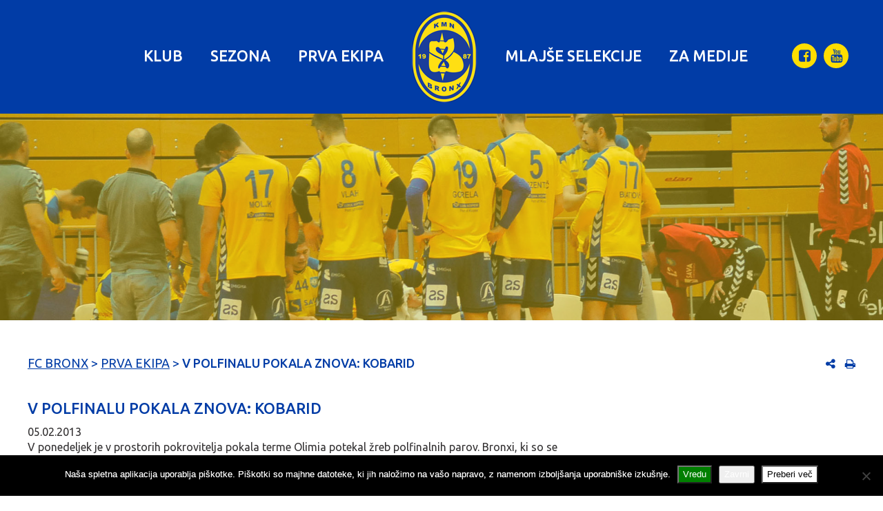

--- FILE ---
content_type: text/html; charset=UTF-8
request_url: https://www.fcbronx.si/v-polfinalu-pokala-znova-kobarid/
body_size: 13938
content:



<!DOCTYPE html>
<!--[if lt IE 7]>  <html class="no-js lt-ie9 lt-ie8 lt-ie7" lang="sl-SI" prefix="og: https://ogp.me/ns#"> <![endif]-->
<!--[if IE 7]>     <html class="no-js lt-ie9 lt-ie8" lang="sl-SI" prefix="og: https://ogp.me/ns#"> <![endif]-->
<!--[if IE 8]>     <html class="no-js lt-ie9" lang="sl-SI" prefix="og: https://ogp.me/ns#"> <![endif]-->
<!--[if gt IE 8]><!--> <html class="no-js" lang="sl-SI" prefix="og: https://ogp.me/ns#"> <!--<![endif]-->
	<head>
		<meta charset="UTF-8">
		<meta http-equiv="X-UA-Compatible" content="IE=edge,chrome=1">
		<title>V polfinalu pokala znova: Kobarid - FC Bronx</title>
		<meta name="viewport" content="width=device-width, initial-scale=1, maximum-scale=1, user-scalable=0"/> <!--320-->

		<link rel="profile" href="http://gmpg.org/xfn/11">
		<link rel="pingback" href="https://www.fcbronx.si/xmlrpc.php">

		<!-- Favicons -->
				<link rel="apple-touch-icon" sizes="180x180" href="https://www.fcbronx.si/favicons/apple-touch-icon.png">
		<link rel="icon" type="image/png" href="https://www.fcbronx.si/favicons/favicon-32x32.png" sizes="32x32">
		<link rel="icon" type="image/png" href="https://www.fcbronx.si/favicons/favicon-16x16.png" sizes="16x16">
		<link rel="mask-icon" href="https://www.fcbronx.si/favicons/safari-pinned-tab.svg" color="#013ca6">
		<link rel="shortcut icon" href="https://www.fcbronx.si/favicons/favicon.ico">
		<meta name="msapplication-config" content="https://www.fcbronx.si/favicons/browserconfig.xml">
		<meta name="theme-color" content="#ffffff">
		<!--wordpress head-->
		
<!-- Search Engine Optimization by Rank Math - https://rankmath.com/ -->
<meta name="description" content="Tekem s Kobaridom kar noče biti konca. Tudi v polfinalu pokala terme Olimia se bodo Bronxi pomerili z Oplastom."/>
<meta name="robots" content="follow, index, max-snippet:-1, max-video-preview:-1, max-image-preview:large"/>
<link rel="canonical" href="https://www.fcbronx.si/v-polfinalu-pokala-znova-kobarid/" />
<meta property="og:locale" content="sl_SI" />
<meta property="og:type" content="article" />
<meta property="og:title" content="V polfinalu pokala znova: Kobarid - FC Bronx" />
<meta property="og:description" content="Tekem s Kobaridom kar noče biti konca. Tudi v polfinalu pokala terme Olimia se bodo Bronxi pomerili z Oplastom." />
<meta property="og:url" content="https://www.fcbronx.si/v-polfinalu-pokala-znova-kobarid/" />
<meta property="og:site_name" content="FC Bronx" />
<meta property="article:publisher" content="https://www.facebook.com/fcbronx/" />
<meta property="article:section" content="Prva ekipa" />
<meta property="article:published_time" content="2013-02-05T20:21:23+01:00" />
<meta name="twitter:card" content="summary_large_image" />
<meta name="twitter:title" content="V polfinalu pokala znova: Kobarid - FC Bronx" />
<meta name="twitter:description" content="Tekem s Kobaridom kar noče biti konca. Tudi v polfinalu pokala terme Olimia se bodo Bronxi pomerili z Oplastom." />
<meta name="twitter:label1" content="Written by" />
<meta name="twitter:data1" content="nejc@emigma.com" />
<meta name="twitter:label2" content="Time to read" />
<meta name="twitter:data2" content="Less than a minute" />
<script type="application/ld+json" class="rank-math-schema">{"@context":"https://schema.org","@graph":[{"@type":"Organization","@id":"https://www.fcbronx.si/#organization","name":"FC Bronx","sameAs":["https://www.facebook.com/fcbronx/"],"logo":{"@type":"ImageObject","@id":"https://www.fcbronx.si/#logo","url":"http://www.fcbronx.si/wp-content/uploads/1970/01/bronx_logo_Manjsi.jpg","contentUrl":"http://www.fcbronx.si/wp-content/uploads/1970/01/bronx_logo_Manjsi.jpg","caption":"FC Bronx","inLanguage":"sl-SI","width":"353","height":"467"}},{"@type":"WebSite","@id":"https://www.fcbronx.si/#website","url":"https://www.fcbronx.si","name":"FC Bronx","publisher":{"@id":"https://www.fcbronx.si/#organization"},"inLanguage":"sl-SI"},{"@type":"WebPage","@id":"https://www.fcbronx.si/v-polfinalu-pokala-znova-kobarid/#webpage","url":"https://www.fcbronx.si/v-polfinalu-pokala-znova-kobarid/","name":"V polfinalu pokala znova: Kobarid - FC Bronx","datePublished":"2013-02-05T20:21:23+01:00","dateModified":"2013-02-05T20:21:23+01:00","isPartOf":{"@id":"https://www.fcbronx.si/#website"},"inLanguage":"sl-SI"},{"@type":"Person","@id":"https://www.fcbronx.si/v-polfinalu-pokala-znova-kobarid/#author","name":"nejc@emigma.com","image":{"@type":"ImageObject","@id":"https://secure.gravatar.com/avatar/dd6f6c2e87736bb0bedbfdc3747c34c4296fd67e83fa16c18559fde1cd01482d?s=96&amp;d=mm&amp;r=g","url":"https://secure.gravatar.com/avatar/dd6f6c2e87736bb0bedbfdc3747c34c4296fd67e83fa16c18559fde1cd01482d?s=96&amp;d=mm&amp;r=g","caption":"nejc@emigma.com","inLanguage":"sl-SI"},"worksFor":{"@id":"https://www.fcbronx.si/#organization"}},{"@type":"BlogPosting","headline":"V polfinalu pokala znova: Kobarid - FC Bronx","datePublished":"2013-02-05T20:21:23+01:00","dateModified":"2013-02-05T20:21:23+01:00","author":{"@id":"https://www.fcbronx.si/v-polfinalu-pokala-znova-kobarid/#author","name":"nejc@emigma.com"},"publisher":{"@id":"https://www.fcbronx.si/#organization"},"description":"Tekem s Kobaridom kar no\u010de biti konca. Tudi v polfinalu pokala terme Olimia se bodo Bronxi pomerili z Oplastom.","name":"V polfinalu pokala znova: Kobarid - FC Bronx","@id":"https://www.fcbronx.si/v-polfinalu-pokala-znova-kobarid/#richSnippet","isPartOf":{"@id":"https://www.fcbronx.si/v-polfinalu-pokala-znova-kobarid/#webpage"},"inLanguage":"sl-SI","mainEntityOfPage":{"@id":"https://www.fcbronx.si/v-polfinalu-pokala-znova-kobarid/#webpage"}}]}</script>
<!-- /Rank Math WordPress SEO plugin -->

<link rel='dns-prefetch' href='//fonts.googleapis.com' />
<link rel="alternate" title="oEmbed (JSON)" type="application/json+oembed" href="https://www.fcbronx.si/wp-json/oembed/1.0/embed?url=https%3A%2F%2Fwww.fcbronx.si%2Fv-polfinalu-pokala-znova-kobarid%2F&#038;lang=sl" />
<link rel="alternate" title="oEmbed (XML)" type="text/xml+oembed" href="https://www.fcbronx.si/wp-json/oembed/1.0/embed?url=https%3A%2F%2Fwww.fcbronx.si%2Fv-polfinalu-pokala-znova-kobarid%2F&#038;format=xml&#038;lang=sl" />
<style id='wp-img-auto-sizes-contain-inline-css' type='text/css'>
img:is([sizes=auto i],[sizes^="auto," i]){contain-intrinsic-size:3000px 1500px}
/*# sourceURL=wp-img-auto-sizes-contain-inline-css */
</style>
<style id='wp-emoji-styles-inline-css' type='text/css'>

	img.wp-smiley, img.emoji {
		display: inline !important;
		border: none !important;
		box-shadow: none !important;
		height: 1em !important;
		width: 1em !important;
		margin: 0 0.07em !important;
		vertical-align: -0.1em !important;
		background: none !important;
		padding: 0 !important;
	}
/*# sourceURL=wp-emoji-styles-inline-css */
</style>
<style id='wp-block-library-inline-css' type='text/css'>
:root{--wp-block-synced-color:#7a00df;--wp-block-synced-color--rgb:122,0,223;--wp-bound-block-color:var(--wp-block-synced-color);--wp-editor-canvas-background:#ddd;--wp-admin-theme-color:#007cba;--wp-admin-theme-color--rgb:0,124,186;--wp-admin-theme-color-darker-10:#006ba1;--wp-admin-theme-color-darker-10--rgb:0,107,160.5;--wp-admin-theme-color-darker-20:#005a87;--wp-admin-theme-color-darker-20--rgb:0,90,135;--wp-admin-border-width-focus:2px}@media (min-resolution:192dpi){:root{--wp-admin-border-width-focus:1.5px}}.wp-element-button{cursor:pointer}:root .has-very-light-gray-background-color{background-color:#eee}:root .has-very-dark-gray-background-color{background-color:#313131}:root .has-very-light-gray-color{color:#eee}:root .has-very-dark-gray-color{color:#313131}:root .has-vivid-green-cyan-to-vivid-cyan-blue-gradient-background{background:linear-gradient(135deg,#00d084,#0693e3)}:root .has-purple-crush-gradient-background{background:linear-gradient(135deg,#34e2e4,#4721fb 50%,#ab1dfe)}:root .has-hazy-dawn-gradient-background{background:linear-gradient(135deg,#faaca8,#dad0ec)}:root .has-subdued-olive-gradient-background{background:linear-gradient(135deg,#fafae1,#67a671)}:root .has-atomic-cream-gradient-background{background:linear-gradient(135deg,#fdd79a,#004a59)}:root .has-nightshade-gradient-background{background:linear-gradient(135deg,#330968,#31cdcf)}:root .has-midnight-gradient-background{background:linear-gradient(135deg,#020381,#2874fc)}:root{--wp--preset--font-size--normal:16px;--wp--preset--font-size--huge:42px}.has-regular-font-size{font-size:1em}.has-larger-font-size{font-size:2.625em}.has-normal-font-size{font-size:var(--wp--preset--font-size--normal)}.has-huge-font-size{font-size:var(--wp--preset--font-size--huge)}.has-text-align-center{text-align:center}.has-text-align-left{text-align:left}.has-text-align-right{text-align:right}.has-fit-text{white-space:nowrap!important}#end-resizable-editor-section{display:none}.aligncenter{clear:both}.items-justified-left{justify-content:flex-start}.items-justified-center{justify-content:center}.items-justified-right{justify-content:flex-end}.items-justified-space-between{justify-content:space-between}.screen-reader-text{border:0;clip-path:inset(50%);height:1px;margin:-1px;overflow:hidden;padding:0;position:absolute;width:1px;word-wrap:normal!important}.screen-reader-text:focus{background-color:#ddd;clip-path:none;color:#444;display:block;font-size:1em;height:auto;left:5px;line-height:normal;padding:15px 23px 14px;text-decoration:none;top:5px;width:auto;z-index:100000}html :where(.has-border-color){border-style:solid}html :where([style*=border-top-color]){border-top-style:solid}html :where([style*=border-right-color]){border-right-style:solid}html :where([style*=border-bottom-color]){border-bottom-style:solid}html :where([style*=border-left-color]){border-left-style:solid}html :where([style*=border-width]){border-style:solid}html :where([style*=border-top-width]){border-top-style:solid}html :where([style*=border-right-width]){border-right-style:solid}html :where([style*=border-bottom-width]){border-bottom-style:solid}html :where([style*=border-left-width]){border-left-style:solid}html :where(img[class*=wp-image-]){height:auto;max-width:100%}:where(figure){margin:0 0 1em}html :where(.is-position-sticky){--wp-admin--admin-bar--position-offset:var(--wp-admin--admin-bar--height,0px)}@media screen and (max-width:600px){html :where(.is-position-sticky){--wp-admin--admin-bar--position-offset:0px}}

/*# sourceURL=wp-block-library-inline-css */
</style><style id='global-styles-inline-css' type='text/css'>
:root{--wp--preset--aspect-ratio--square: 1;--wp--preset--aspect-ratio--4-3: 4/3;--wp--preset--aspect-ratio--3-4: 3/4;--wp--preset--aspect-ratio--3-2: 3/2;--wp--preset--aspect-ratio--2-3: 2/3;--wp--preset--aspect-ratio--16-9: 16/9;--wp--preset--aspect-ratio--9-16: 9/16;--wp--preset--color--black: #000000;--wp--preset--color--cyan-bluish-gray: #abb8c3;--wp--preset--color--white: #ffffff;--wp--preset--color--pale-pink: #f78da7;--wp--preset--color--vivid-red: #cf2e2e;--wp--preset--color--luminous-vivid-orange: #ff6900;--wp--preset--color--luminous-vivid-amber: #fcb900;--wp--preset--color--light-green-cyan: #7bdcb5;--wp--preset--color--vivid-green-cyan: #00d084;--wp--preset--color--pale-cyan-blue: #8ed1fc;--wp--preset--color--vivid-cyan-blue: #0693e3;--wp--preset--color--vivid-purple: #9b51e0;--wp--preset--gradient--vivid-cyan-blue-to-vivid-purple: linear-gradient(135deg,rgb(6,147,227) 0%,rgb(155,81,224) 100%);--wp--preset--gradient--light-green-cyan-to-vivid-green-cyan: linear-gradient(135deg,rgb(122,220,180) 0%,rgb(0,208,130) 100%);--wp--preset--gradient--luminous-vivid-amber-to-luminous-vivid-orange: linear-gradient(135deg,rgb(252,185,0) 0%,rgb(255,105,0) 100%);--wp--preset--gradient--luminous-vivid-orange-to-vivid-red: linear-gradient(135deg,rgb(255,105,0) 0%,rgb(207,46,46) 100%);--wp--preset--gradient--very-light-gray-to-cyan-bluish-gray: linear-gradient(135deg,rgb(238,238,238) 0%,rgb(169,184,195) 100%);--wp--preset--gradient--cool-to-warm-spectrum: linear-gradient(135deg,rgb(74,234,220) 0%,rgb(151,120,209) 20%,rgb(207,42,186) 40%,rgb(238,44,130) 60%,rgb(251,105,98) 80%,rgb(254,248,76) 100%);--wp--preset--gradient--blush-light-purple: linear-gradient(135deg,rgb(255,206,236) 0%,rgb(152,150,240) 100%);--wp--preset--gradient--blush-bordeaux: linear-gradient(135deg,rgb(254,205,165) 0%,rgb(254,45,45) 50%,rgb(107,0,62) 100%);--wp--preset--gradient--luminous-dusk: linear-gradient(135deg,rgb(255,203,112) 0%,rgb(199,81,192) 50%,rgb(65,88,208) 100%);--wp--preset--gradient--pale-ocean: linear-gradient(135deg,rgb(255,245,203) 0%,rgb(182,227,212) 50%,rgb(51,167,181) 100%);--wp--preset--gradient--electric-grass: linear-gradient(135deg,rgb(202,248,128) 0%,rgb(113,206,126) 100%);--wp--preset--gradient--midnight: linear-gradient(135deg,rgb(2,3,129) 0%,rgb(40,116,252) 100%);--wp--preset--font-size--small: 13px;--wp--preset--font-size--medium: 20px;--wp--preset--font-size--large: 36px;--wp--preset--font-size--x-large: 42px;--wp--preset--spacing--20: 0.44rem;--wp--preset--spacing--30: 0.67rem;--wp--preset--spacing--40: 1rem;--wp--preset--spacing--50: 1.5rem;--wp--preset--spacing--60: 2.25rem;--wp--preset--spacing--70: 3.38rem;--wp--preset--spacing--80: 5.06rem;--wp--preset--shadow--natural: 6px 6px 9px rgba(0, 0, 0, 0.2);--wp--preset--shadow--deep: 12px 12px 50px rgba(0, 0, 0, 0.4);--wp--preset--shadow--sharp: 6px 6px 0px rgba(0, 0, 0, 0.2);--wp--preset--shadow--outlined: 6px 6px 0px -3px rgb(255, 255, 255), 6px 6px rgb(0, 0, 0);--wp--preset--shadow--crisp: 6px 6px 0px rgb(0, 0, 0);}:where(.is-layout-flex){gap: 0.5em;}:where(.is-layout-grid){gap: 0.5em;}body .is-layout-flex{display: flex;}.is-layout-flex{flex-wrap: wrap;align-items: center;}.is-layout-flex > :is(*, div){margin: 0;}body .is-layout-grid{display: grid;}.is-layout-grid > :is(*, div){margin: 0;}:where(.wp-block-columns.is-layout-flex){gap: 2em;}:where(.wp-block-columns.is-layout-grid){gap: 2em;}:where(.wp-block-post-template.is-layout-flex){gap: 1.25em;}:where(.wp-block-post-template.is-layout-grid){gap: 1.25em;}.has-black-color{color: var(--wp--preset--color--black) !important;}.has-cyan-bluish-gray-color{color: var(--wp--preset--color--cyan-bluish-gray) !important;}.has-white-color{color: var(--wp--preset--color--white) !important;}.has-pale-pink-color{color: var(--wp--preset--color--pale-pink) !important;}.has-vivid-red-color{color: var(--wp--preset--color--vivid-red) !important;}.has-luminous-vivid-orange-color{color: var(--wp--preset--color--luminous-vivid-orange) !important;}.has-luminous-vivid-amber-color{color: var(--wp--preset--color--luminous-vivid-amber) !important;}.has-light-green-cyan-color{color: var(--wp--preset--color--light-green-cyan) !important;}.has-vivid-green-cyan-color{color: var(--wp--preset--color--vivid-green-cyan) !important;}.has-pale-cyan-blue-color{color: var(--wp--preset--color--pale-cyan-blue) !important;}.has-vivid-cyan-blue-color{color: var(--wp--preset--color--vivid-cyan-blue) !important;}.has-vivid-purple-color{color: var(--wp--preset--color--vivid-purple) !important;}.has-black-background-color{background-color: var(--wp--preset--color--black) !important;}.has-cyan-bluish-gray-background-color{background-color: var(--wp--preset--color--cyan-bluish-gray) !important;}.has-white-background-color{background-color: var(--wp--preset--color--white) !important;}.has-pale-pink-background-color{background-color: var(--wp--preset--color--pale-pink) !important;}.has-vivid-red-background-color{background-color: var(--wp--preset--color--vivid-red) !important;}.has-luminous-vivid-orange-background-color{background-color: var(--wp--preset--color--luminous-vivid-orange) !important;}.has-luminous-vivid-amber-background-color{background-color: var(--wp--preset--color--luminous-vivid-amber) !important;}.has-light-green-cyan-background-color{background-color: var(--wp--preset--color--light-green-cyan) !important;}.has-vivid-green-cyan-background-color{background-color: var(--wp--preset--color--vivid-green-cyan) !important;}.has-pale-cyan-blue-background-color{background-color: var(--wp--preset--color--pale-cyan-blue) !important;}.has-vivid-cyan-blue-background-color{background-color: var(--wp--preset--color--vivid-cyan-blue) !important;}.has-vivid-purple-background-color{background-color: var(--wp--preset--color--vivid-purple) !important;}.has-black-border-color{border-color: var(--wp--preset--color--black) !important;}.has-cyan-bluish-gray-border-color{border-color: var(--wp--preset--color--cyan-bluish-gray) !important;}.has-white-border-color{border-color: var(--wp--preset--color--white) !important;}.has-pale-pink-border-color{border-color: var(--wp--preset--color--pale-pink) !important;}.has-vivid-red-border-color{border-color: var(--wp--preset--color--vivid-red) !important;}.has-luminous-vivid-orange-border-color{border-color: var(--wp--preset--color--luminous-vivid-orange) !important;}.has-luminous-vivid-amber-border-color{border-color: var(--wp--preset--color--luminous-vivid-amber) !important;}.has-light-green-cyan-border-color{border-color: var(--wp--preset--color--light-green-cyan) !important;}.has-vivid-green-cyan-border-color{border-color: var(--wp--preset--color--vivid-green-cyan) !important;}.has-pale-cyan-blue-border-color{border-color: var(--wp--preset--color--pale-cyan-blue) !important;}.has-vivid-cyan-blue-border-color{border-color: var(--wp--preset--color--vivid-cyan-blue) !important;}.has-vivid-purple-border-color{border-color: var(--wp--preset--color--vivid-purple) !important;}.has-vivid-cyan-blue-to-vivid-purple-gradient-background{background: var(--wp--preset--gradient--vivid-cyan-blue-to-vivid-purple) !important;}.has-light-green-cyan-to-vivid-green-cyan-gradient-background{background: var(--wp--preset--gradient--light-green-cyan-to-vivid-green-cyan) !important;}.has-luminous-vivid-amber-to-luminous-vivid-orange-gradient-background{background: var(--wp--preset--gradient--luminous-vivid-amber-to-luminous-vivid-orange) !important;}.has-luminous-vivid-orange-to-vivid-red-gradient-background{background: var(--wp--preset--gradient--luminous-vivid-orange-to-vivid-red) !important;}.has-very-light-gray-to-cyan-bluish-gray-gradient-background{background: var(--wp--preset--gradient--very-light-gray-to-cyan-bluish-gray) !important;}.has-cool-to-warm-spectrum-gradient-background{background: var(--wp--preset--gradient--cool-to-warm-spectrum) !important;}.has-blush-light-purple-gradient-background{background: var(--wp--preset--gradient--blush-light-purple) !important;}.has-blush-bordeaux-gradient-background{background: var(--wp--preset--gradient--blush-bordeaux) !important;}.has-luminous-dusk-gradient-background{background: var(--wp--preset--gradient--luminous-dusk) !important;}.has-pale-ocean-gradient-background{background: var(--wp--preset--gradient--pale-ocean) !important;}.has-electric-grass-gradient-background{background: var(--wp--preset--gradient--electric-grass) !important;}.has-midnight-gradient-background{background: var(--wp--preset--gradient--midnight) !important;}.has-small-font-size{font-size: var(--wp--preset--font-size--small) !important;}.has-medium-font-size{font-size: var(--wp--preset--font-size--medium) !important;}.has-large-font-size{font-size: var(--wp--preset--font-size--large) !important;}.has-x-large-font-size{font-size: var(--wp--preset--font-size--x-large) !important;}
/*# sourceURL=global-styles-inline-css */
</style>

<style id='classic-theme-styles-inline-css' type='text/css'>
/*! This file is auto-generated */
.wp-block-button__link{color:#fff;background-color:#32373c;border-radius:9999px;box-shadow:none;text-decoration:none;padding:calc(.667em + 2px) calc(1.333em + 2px);font-size:1.125em}.wp-block-file__button{background:#32373c;color:#fff;text-decoration:none}
/*# sourceURL=/wp-includes/css/classic-themes.min.css */
</style>
<link rel='stylesheet' id='contact-form-7-css' href='https://www.fcbronx.si/wp-content/plugins/contact-form-7/includes/css/styles.css?ver=6.1.4' type='text/css' media='all' />
<link rel='stylesheet' id='cookie-notice-front-css' href='https://www.fcbronx.si/wp-content/plugins/cookie-notice/css/front.min.css?ver=2.5.11' type='text/css' media='all' />
<link rel='stylesheet' id='ubuntu-css' href='https://fonts.googleapis.com/css?family=Ubuntu%3A400%2C400i%2C500%2C500i&#038;subset=latin-ext&#038;ver=6.9' type='text/css' media='all' />
<link rel='stylesheet' id='bootstrap-css' href='https://www.fcbronx.si/wp-content/themes/fc_bronx/assets/css/bootstrap.min.css?ver=6.9' type='text/css' media='all' />
<link rel='stylesheet' id='bootstrap-theme-css' href='https://www.fcbronx.si/wp-content/themes/fc_bronx/assets/css/bootstrap-theme.min.css?ver=6.9' type='text/css' media='all' />
<link rel='stylesheet' id='fontawesome-css' href='https://www.fcbronx.si/wp-content/themes/fc_bronx/assets/css/font-awesome.min.css?ver=6.9' type='text/css' media='all' />
<link rel='stylesheet' id='fcbronx-style-css' href='https://www.fcbronx.si/wp-content/themes/fc_bronx/style.css?ver=6.9' type='text/css' media='all' />
<link rel='stylesheet' id='less-css' href='https://www.fcbronx.si/wp-content/uploads/wp-less/fc_bronx/assets/less/style-3274080b0c.css' type='text/css' media='all' />
<script type="text/javascript" id="cookie-notice-front-js-before">
/* <![CDATA[ */
var cnArgs = {"ajaxUrl":"https:\/\/www.fcbronx.si\/wp-admin\/admin-ajax.php","nonce":"7c37049a4d","hideEffect":"fade","position":"bottom","onScroll":false,"onScrollOffset":100,"onClick":false,"cookieName":"cookie_notice_accepted","cookieTime":86400,"cookieTimeRejected":2592000,"globalCookie":false,"redirection":false,"cache":false,"revokeCookies":false,"revokeCookiesOpt":"automatic"};

//# sourceURL=cookie-notice-front-js-before
/* ]]> */
</script>
<script type="text/javascript" src="https://www.fcbronx.si/wp-content/plugins/cookie-notice/js/front.min.js?ver=2.5.11" id="cookie-notice-front-js"></script>
<script type="text/javascript" src="https://www.fcbronx.si/wp-includes/js/jquery/jquery.min.js?ver=3.7.1" id="jquery-core-js"></script>
<script type="text/javascript" src="https://www.fcbronx.si/wp-includes/js/jquery/jquery-migrate.min.js?ver=3.4.1" id="jquery-migrate-js"></script>
<link rel="https://api.w.org/" href="https://www.fcbronx.si/wp-json/" /><link rel="alternate" title="JSON" type="application/json" href="https://www.fcbronx.si/wp-json/wp/v2/posts/13127" /><link rel="EditURI" type="application/rsd+xml" title="RSD" href="https://www.fcbronx.si/xmlrpc.php?rsd" />
<link rel='shortlink' href='https://www.fcbronx.si/?p=13127' />
	<script>
		(function(i,s,o,g,r,a,m){i['GoogleAnalyticsObject']=r;i[r]=i[r]||function(){
		(i[r].q=i[r].q||[]).push(arguments)},i[r].l=1*new Date();a=s.createElement(o),
		m=s.getElementsByTagName(o)[0];a.async=1;a.src=g;m.parentNode.insertBefore(a,m)
		})(window,document,'script','//www.google-analytics.com/analytics.js','ga');
		
		ga('create', 'UA-783235-8', 'auto');
		ga('send', 'pageview');
	</script>
	</head>
		<body class="wp-singular post-template-default single single-post postid-13127 wp-theme-fc_bronx cookies-not-set">
		<!--[if lt IE 8]>
			<p class="chromeframe">You are using an <strong>outdated</strong> browser. Please <a href="http://browsehappy.com/">upgrade your browser</a> or <a href="http://www.google.com/chromeframe/?redirect=true">activate Google Chrome Frame</a> to improve your experience.</p>
		<![endif]-->

		<div class="page-container">
						<header class="site-header" role="banner">
				<div class="site-branding main-navigation">
					<div class="container">
						<div class="row">
							<div class="col-xs-6 hidden-md hidden-lg">
								<div class="site-title-heading">
									<a href="https://www.fcbronx.si/" title="FC Bronx" rel="home">
										<img width="96" height="135" src="https://www.fcbronx.si/wp-content/uploads/2016/10/bronx.png" class="img-responsive main-logo" alt="" decoding="async" srcset="https://www.fcbronx.si/wp-content/uploads/2016/10/bronx.png 96w, https://www.fcbronx.si/wp-content/uploads/2016/10/bronx-80x113.png 80w, https://www.fcbronx.si/wp-content/uploads/2016/10/bronx-40x56.png 40w" sizes="(max-width: 96px) 100vw, 96px" />									</a>
								</div>
							</div>
							<div class="col-xs-6 col-md-12">
								<nav id="main-navigation" class="navbar" role="navigation">
									<div class="navbar-header">
										<button type="button" class="navbar-toggle" data-toggle="collapse" data-target=".navbar-primary-collapse">
											<span class="icon-bar"></span>
											<span class="icon-bar"></span>
											<span class="icon-bar"></span>
										</button>
									</div>
									<div class="collapse navbar-collapse navbar-primary-collapse">
										<div class="mobile-nav-container">
											<div class="social-list hidden-xs hidden-sm"><a href="https://www.facebook.com/fcbronx/" target="_blank" class="btn btn-primary"><i class="fa fa-facebook-square"></i></a><a href="https://www.youtube.com/channel/UCsqy6caBuyDQXiRbzlOPE4Q" target="_blank" class="btn btn-primary"><i class="fa fa-youtube"></i></a></div>											<ul id="menu-main-menu-slo" class="nav navbar-nav primary-menu"><li id="menu-item-37" class="menu-item menu-item-type-post_type menu-item-object-page menu-item-has-children dropdown menu-item-37 dropdown" data-dropdown="dropdown"><a class="dropdown-toggle mobile-submenu-toggle" data-toggle="dropdown"><i class="fa fa-chevron-down submenu-open" aria-hidden="true"></i><i class="fa fa-chevron-up submenu-close hidden" aria-hidden="true"></i></a><a href="https://www.fcbronx.si/klub/" class="dropdown-toggle" data-hover="dropdown">Klub</a>
<ul class="sub-menu dropdown-menu">
	<li id="menu-item-39" class="menu-item menu-item-type-post_type menu-item-object-page col-xs-12 menu-item-39"><a href="https://www.fcbronx.si/klub/sportni-center-skofije/">Športni center Škofije</a></li>
</ul>
</li>
<li id="menu-item-36" class="menu-item menu-item-type-post_type menu-item-object-page menu-item-36"><a href="https://www.fcbronx.si/sezona/">Sezona</a></li>
<li id="menu-item-103" class="menu-item menu-item-type-post_type menu-item-object-page menu-item-103"><a href="https://www.fcbronx.si/prva-ekipa/">Prva ekipa</a><li class="menu-item-logo hidden-xs hidden-sm"><a href="https://www.fcbronx.si/" title="FC Bronx" rel="home"><img width="96" height="135" src="https://www.fcbronx.si/wp-content/uploads/2016/10/bronx.png" class="img-responsive main-logo" alt="" decoding="async" srcset="https://www.fcbronx.si/wp-content/uploads/2016/10/bronx.png 96w, https://www.fcbronx.si/wp-content/uploads/2016/10/bronx-80x113.png 80w, https://www.fcbronx.si/wp-content/uploads/2016/10/bronx-40x56.png 40w" sizes="(max-width: 96px) 100vw, 96px" /></a></li></li>
<li id="menu-item-96" class="menu-item menu-item-type-post_type menu-item-object-page menu-item-has-children dropdown menu-item-96 dropdown" data-dropdown="dropdown"><a class="dropdown-toggle mobile-submenu-toggle" data-toggle="dropdown"><i class="fa fa-chevron-down submenu-open" aria-hidden="true"></i><i class="fa fa-chevron-up submenu-close hidden" aria-hidden="true"></i></a><a href="https://www.fcbronx.si/mlajse-selekcije/" class="dropdown-toggle" data-hover="dropdown">Mlajše selekcije</a>
<ul class="sub-menu dropdown-menu">
	<li id="menu-item-102" class="menu-item menu-item-type-post_type menu-item-object-page col-xs-12 menu-item-102"><a href="https://www.fcbronx.si/mlajse-selekcije/mladinci/">Mladinci U-19</a></li>
	<li id="menu-item-101" class="menu-item menu-item-type-post_type menu-item-object-page col-xs-12 menu-item-101"><a href="https://www.fcbronx.si/mlajse-selekcije/kadeti/">Kadeti U-17</a></li>
	<li id="menu-item-100" class="menu-item menu-item-type-post_type menu-item-object-page col-xs-12 menu-item-100"><a href="https://www.fcbronx.si/mlajse-selekcije/starejsi-decki-a/">Starejši dečki U-15</a></li>
	<li id="menu-item-99" class="menu-item menu-item-type-post_type menu-item-object-page col-xs-12 menu-item-99"><a href="https://www.fcbronx.si/mlajse-selekcije/mlajsi-decki-a/">Mlajši dečki U-13</a></li>
	<li id="menu-item-98" class="menu-item menu-item-type-post_type menu-item-object-page col-xs-12 menu-item-98"><a href="https://www.fcbronx.si/mlajse-selekcije/mlajsi-decki-b/">Mlajši dečki U-11</a></li>
	<li id="menu-item-431" class="menu-item menu-item-type-post_type menu-item-object-page col-xs-12 menu-item-431"><a href="https://www.fcbronx.si/mlajse-selekcije/mini-rokomet-na-osnovnih-solah/">Futsal na osnovni šoli Škofije</a></li>
</ul>
</li>
<li id="menu-item-120" class="menu-item menu-item-type-post_type menu-item-object-page menu-item-has-children dropdown menu-item-120 dropdown" data-dropdown="dropdown"><a class="dropdown-toggle mobile-submenu-toggle" data-toggle="dropdown"><i class="fa fa-chevron-down submenu-open" aria-hidden="true"></i><i class="fa fa-chevron-up submenu-close hidden" aria-hidden="true"></i></a><a href="https://www.fcbronx.si/za-medije/" class="dropdown-toggle" data-hover="dropdown">Za medije</a>
<ul class="sub-menu dropdown-menu">
	<li id="menu-item-121" class="menu-item menu-item-type-post_type menu-item-object-page col-xs-12 menu-item-121"><a href="https://www.fcbronx.si/za-medije/novice/">Novice</a></li>
	<li id="menu-item-124" class="menu-item menu-item-type-post_type menu-item-object-page col-xs-12 menu-item-124"><a href="https://www.fcbronx.si/za-medije/foto-video/">Foto &#038; Video</a></li>
</ul>
</li>
</ul>											
											<div class="clearfix"></div>
										</div>
									</div><!--.navbar-collapse-->
								</nav>
							</div>
							<div class="clearfix"></div>
						</div><!--.row-->
					</div><!--.container-->
				</div><!--.main-navigation-->
								<div id="header-background" class="container-fluid">
					<div class="row">
						<div class="header-background-image" style="background-image: url(https://www.fcbronx.si/wp-content/uploads/2016/10/DSC0138-e1475404593565.jpg);"><div class="header-background-overlay"></div></div>					</div>
				</div>
				<div id="breadcrumbs" class="container xs-pt-50 xs-pb-30">
				    <div class="row">
				    	<div class="col-xs-12 col-md-9">
				    		<div class="breadcrumbs" typeof="BreadcrumbList" vocab="http://schema.org/">
				    		    <span property="itemListElement" typeof="ListItem"><a property="item" typeof="WebPage" title="Go to FC Bronx." href="https://www.fcbronx.si" class="home"><span property="name">FC Bronx</span></a><meta property="position" content="1"></span> &gt; <span property="itemListElement" typeof="ListItem"><a property="item" typeof="WebPage" title="Go to the Prva ekipa category archives." href="https://www.fcbronx.si/category/prva-ekipa/" class="taxonomy category"><span property="name">Prva ekipa</span></a><meta property="position" content="2"></span> &gt; <span property="itemListElement" typeof="ListItem"><span property="name">V polfinalu pokala znova: Kobarid</span><meta property="position" content="3"></span>				    		</div><!--.breadcrumbs-->
				    	</div>
				    	<div class="hidden-xs hidden-sm col-md-3">
				    		<div class="pull-right">
    <div class="dropdown inline xs-mr-10">
        <a href="" type="button" class="dropdown-toggle" id="shareDropdown" data-toggle="dropdown" aria-haspopup="true" aria-expanded="true"><i class="fa fa-share-alt" aria-hidden="true"></i></a>
        <ul class="dropdown-menu share-dropdown" aria-labelledby="shareDropdown">
  <li class="facebook-share"><a href="https://www.fcbronx.si/v-polfinalu-pokala-znova-kobarid/"><i class="fa fa-facebook" aria-hidden="true"></i>&nbsp;Facebook</a></li>
  <li class="twitter-share"><a href="https://www.fcbronx.si/v-polfinalu-pokala-znova-kobarid/"><i class="fa fa-twitter" aria-hidden="true"></i>&nbsp;Twitter</a></li>
  <li class="pinterest-share"><a href="https://www.fcbronx.si/v-polfinalu-pokala-znova-kobarid/"><i class="fa fa-pinterest-p" aria-hidden="true"></i>&nbsp;Pinterest</a></li>
  <li class="googleplus-share"><a href="https://www.fcbronx.si/v-polfinalu-pokala-znova-kobarid/"><i class="fa fa-google-plus" aria-hidden="true"></i>&nbsp;Google Plus</a></li>
</ul>    </div>
    <a href="" onClick="window.print()" class="inline"><i class="fa fa-print" aria-hidden="true"></i></a>
</div>				    	</div>
				    </div>
				</div>
							</header>
			<div id="content" class="site-content">
				<div class="container">
					<div class="row"><div class="col-xs-12 col-md-8 content-area" id="main-column">
	<main id="main" class="site-main" role="main">
		<article id="post-13127" class="post-13127 post type-post status-publish hentry category-prva-ekipa">
	<header class="entry-header">
		<h4 class="entry-title">V polfinalu pokala znova: Kobarid</h4>

		<div class="entry-meta">
			05.02.2013		</div><!-- .entry-meta -->
	</header><!-- .entry-header -->

	<div class="entry-summary">
				<div class="clearfix"></div>
	</div><!-- .entry-summary -->

	<div class="entry-content">
		<p>V ponedeljek je v prostorih pokrovitelja pokala terme Olimia potekal žreb polfinalnih parov. Bronxi, ki so se pretekli vikend v treh različnih kategorijah pomerili s Kobaridom in katere v petek čaka povratna tekma četrtfinala državnega prvenstva z istim nasprotnikom se bodo tudi v polfinalu pokala pomerili z Oplastom iz Kobarida.</p>
<p>Drugi polfinalni par je Litija &#8211; Dobovec. Polfinalni tekmi bosta v soboto 2 marca finale pa v nedeljo 3 marca.</p>
<p>Več o poteku žreba si lahko ogledate in preberete na <a href="http://www.futsal.si/" target="_blank" rel="noopener"><b>povezavi.</b></a></p>
<div id='' class='row gallery galleryid-13127 gallery-columns-3 gallery-size-large'><figure class='col-xs-12 col-sm-4 col-md-4 gallery-item'>
			<div class='gallery-icon landscape foto-video-article'>
				<a class="swipebox" data-group="gallery" rel="gallery" title="pokal 2010.jpg" href="https://www.fcbronx.si/wp-content/uploads/1970/01/pokal-2010.jpg"><img fetchpriority="high" decoding="async" width="448" height="268" src="https://www.fcbronx.si/wp-content/uploads/1970/01/pokal-2010.jpg" class="img-responsive" alt="" srcset="https://www.fcbronx.si/wp-content/uploads/1970/01/pokal-2010.jpg 448w, https://www.fcbronx.si/wp-content/uploads/1970/01/pokal-2010-300x179.jpg 300w" sizes="(max-width: 448px) 100vw, 448px" /><i class='fa fa-search' aria-hidden='true'></i><div class='foto-video-overlay'></div>
				</a>
			</div></figure>
		</div>
		<div class="clearfix"></div>
	</div><!-- .entry-content -->

		<footer class="entry-meta">
		<div class="pull-right">
			<a href="https://www.fcbronx.si/za-medije/novice/" class="btn btn-default xs-mt-15">Nazaj na novice in obvestila</a>		</div>
		<div class="clearfix"></div>
	</footer><!-- .entry-meta -->
	</article><!-- #post-## -->
	</main>
</div>
											</div><!--.row-->
				</div><!--.container-->
			</div><!--.site-content-->
			<footer id="site-footer" role="contentinfo">
				<div id="footer-sponsors" class="xs-pt-15">
					<div class="container">
						<div class="row">
																			<div class="col-xs-12 xs-pt-15 xs-pb-15"> <? /* $cat_width; */ ?>
                            	                                								<ul class="sponsor-cat <? echo($sponsor_cat['term']->slug); ?> list-inline">
																	                                    <li><a href="http://ab-produkt.si/" target="_blank" style="margin:10px;">                                                                                        										<img title="AB_Produkt" alt="" src="https://www.fcbronx.si/wp-content/uploads/2022/05/AB_Produkt-300x222.png" class="img-responsive" style="width:100%; clear:both;" />
									</a></li>
																	                                    <li><a href="http://www.fcbronx.si/klub/sponzorji/" target="_blank" style="margin:10px;">                                                                                        										<img title="bronx_nalepka_2025_2" alt="" src="https://www.fcbronx.si/wp-content/uploads/2017/09/bronx_nalepka_2025_2-300x300.png" class="img-responsive" style="width:100%; clear:both;" />
									</a></li>
																	                                    <li>                                                                                        										<img title="Humade_1" alt="" src="https://www.fcbronx.si/wp-content/uploads/2022/12/Humade_1-300x74.png" class="img-responsive" style="width:100%; clear:both;" />
									</li>
																	                                    <li><a href="https://bestway.si/" target="_blank" style="margin:10px;">                                                                                        										<img title="Lira x Bestway logo" alt="" src="https://www.fcbronx.si/wp-content/uploads/2025/10/Lira-x-Bestway-logo-300x66.png" class="img-responsive" style="width:100%; clear:both;" />
									</a></li>
																	                                    <li><a href="https://oknacapris.com/" target="_blank" style="margin:10px;">                                                                                        										<img title="Logo Capris_posojen" alt="" src="https://www.fcbronx.si/wp-content/uploads/2025/01/Logo-Capris_posojen-300x144.png" class="img-responsive" style="width:100%; clear:both;" />
									</a></li>
																	                                    <li><a href="https://tehnomarket.si/" target="_blank" style="margin:10px;">                                                                                        										<img title="Tehno_Market" alt="" src="https://www.fcbronx.si/wp-content/uploads/2018/11/Tehno_Market-300x244.png" class="img-responsive" style="width:100%; clear:both;" />
									</a></li>
																	                                    <li>                                                                                        										<img title="el-nimi_brez" alt="" src="https://www.fcbronx.si/wp-content/uploads/2025/10/el-nimi_brez-300x150.png" class="img-responsive" style="width:100%; clear:both;" />
									</li>
																	                                    <li><a href="https://am-satus.si/" target="_blank" style="margin:10px;">                                                                                        										<img title="logo_am_satus" alt="" src="https://www.fcbronx.si/wp-content/uploads/2023/10/logo_am_satus-300x150.png" class="img-responsive" style="width:100%; clear:both;" />
									</a></li>
																	                                    <li><a href="https://www.facebook.com/people/LYNX-prevozi-in-storitve/100057505836839/" target="_blank" style="margin:10px;">                                                                                        										<img title="Lynx_logo" alt="" src="https://www.fcbronx.si/wp-content/uploads/2022/11/Lynx_logo-300x173.png" class="img-responsive" style="width:100%; clear:both;" />
									</a></li>
																</ul>
							</div>
																				<div class="col-xs-12 xs-pt-15 xs-pb-15"> <? /* $cat_width; */ ?>
                            	                                								<ul class="sponsor-cat <? echo($sponsor_cat['term']->slug); ?> list-inline">
																	                                    <li><a href="https://www.luka-kp.si/" target="_blank" style="margin:10px;">                                                                                        										<img title="Luka Koper" alt="" src="https://www.fcbronx.si/wp-content/uploads/2016/04/Luka-Koper1-300x150.png" class="img-responsive" style="width:80%; clear:both;" />
									</a></li>
																	                                    <li><a href="http://www.zivetispristaniscem.si/" target="_blank" style="margin:10px;">                                                                                        										<img title="Živeti s pristaniščem" alt="" src="https://www.fcbronx.si/wp-content/uploads/2017/11/logo_osnovni-300x70.png" class="img-responsive" style="width:80%; clear:both;" />
									</a></li>
																	                                    <li><a href="https://www.primadent.si/" target="_blank" style="margin:10px;">                                                                                        										<img title="Primadent TRANSPARENT" alt="" src="https://www.fcbronx.si/wp-content/uploads/2021/09/Primadent-TRANSPARENT-1-300x120.png" class="img-responsive" style="width:80%; clear:both;" />
									</a></li>
																	                                    <li><a href="https://www.facebook.com/COLOR-PRINT-Digitalna-Tiskarna-151537275259860/" target="_blank" style="margin:10px;">                                                                                        										<img title="Digitalna tiskarna" alt="" src="https://www.fcbronx.si/wp-content/uploads/2017/11/Digitalna-300x265.png" class="img-responsive" style="width:80%; clear:both;" />
									</a></li>
																	                                    <li><a href="http://www.joma-sport.com/en" target="_blank" style="margin:10px;">                                                                                        										<img title="Joma" alt="" src="https://www.fcbronx.si/wp-content/uploads/2017/11/Joma-300x181.png" class="img-responsive" style="width:80%; clear:both;" />
									</a></li>
																	                                    <li><a href="https://www.unifakt.si/" target="_blank" style="margin:10px;">                                                                                        										<img title="Unifakt" alt="" src="https://www.fcbronx.si/wp-content/uploads/2017/11/Unifakt-logo-e1611063146214-300x189.png" class="img-responsive" style="width:80%; clear:both;" />
									</a></li>
																	                                    <li><a href="https://www.duke-yachting.com/" target="_blank" style="margin:10px;">                                                                                        										<img title="Duke_Črn" alt="" src="https://www.fcbronx.si/wp-content/uploads/2021/09/Duke_Črn-300x156.jpg" class="img-responsive" style="width:80%; clear:both;" />
									</a></li>
																	                                    <li><a href="http://www.emigma.com/?utm_source=Rd-koper.si&utm_medium=logo&utm_campaign=Rd-koper.si%20Sponzor" target="_blank" style="margin:10px;">                                                                                        										<img title="Emigma" alt="" src="https://www.fcbronx.si/wp-content/uploads/2016/04/Emigma-300x175.png" class="img-responsive" style="width:80%; clear:both;" />
									</a></li>
																	                                    <li><a href="http://www.koper.si" target="_blank" style="margin:10px;">                                                                                        										<img title="MOK_logotip" alt="" src="https://www.fcbronx.si/wp-content/uploads/2016/10/MOK_logotip-1-300x213.png" class="img-responsive" style="width:80%; clear:both;" />
									</a></li>
																	                                    <li><a href="http://www.makro5.si/" target="_blank" style="margin:10px;">                                                                                        										<img title="makro5_logo_final_20220610_BLUE_RGB" alt="" src="https://www.fcbronx.si/wp-content/uploads/2021/09/makro5_logo_final_20220610_BLUE_RGB-300x66.png" class="img-responsive" style="width:80%; clear:both;" />
									</a></li>
																	                                    <li><a href="https://www.facebook.com/profile.php?id=100054480670213" target="_blank" style="margin:10px;">                                                                                        										<img title="Manokop2018-02" alt="" src="https://www.fcbronx.si/wp-content/uploads/2022/12/Manokop2018-02-300x252.png" class="img-responsive" style="width:80%; clear:both;" />
									</a></li>
																	                                    <li><a href="http://www.adria-tow.si/" target="_blank" style="margin:10px;">                                                                                        										<img title="Adriatow" alt="" src="https://www.fcbronx.si/wp-content/uploads/2021/01/Adriatow_1-300x115.png" class="img-responsive" style="width:80%; clear:both;" />
									</a></li>
																</ul>
							</div>
																				<div class="col-xs-12 xs-pt-15 xs-pb-15"> <? /* $cat_width; */ ?>
                            	                                								<ul class="sponsor-cat <? echo($sponsor_cat['term']->slug); ?> list-inline">
																	                                    <li><a href="https://lekarna-skofije.si/" target="_blank" style="margin:10px;">                                                                                        										<img title="Lekarna Skofije_logo" alt="" src="https://www.fcbronx.si/wp-content/uploads/2021/09/Lekarna-Skofije_logo-300x249.png" class="img-responsive" style="width:45%; clear:both;" />
									</a></li>
																	                                    <li><a href="http://www.porcic-gradbenistvo.si/" target="_blank" style="margin:10px;">                                                                                        										<img title="Porcic" alt="" src="https://www.fcbronx.si/wp-content/uploads/2017/11/Porcic-300x227.png" class="img-responsive" style="width:45%; clear:both;" />
									</a></li>
																	                                    <li><a href="https://trixin.si/" target="_blank" style="margin:10px;">                                                                                        										<img title="TRANSPARENT TRIXIN &#8211; belo ozadje[43][70]" alt="" src="https://www.fcbronx.si/wp-content/uploads/2025/10/TRANSPARENT-TRIXIN-belo-ozadje4370-300x151.png" class="img-responsive" style="width:45%; clear:both;" />
									</a></li>
																	                                    <li><a href="http://www.titusplus.com/si/" target="_blank" style="margin:10px;">                                                                                        										<img title="titus_group" alt="" src="https://www.fcbronx.si/wp-content/uploads/2017/11/titus_group_logotype-300x134.png" class="img-responsive" style="width:45%; clear:both;" />
									</a></li>
																	                                    <li><a href="https://www.facebook.com/MesnicaAlan/" target="_blank" style="margin:10px;">                                                                                        										<img title="Mesnica_Alan" alt="" src="https://www.fcbronx.si/wp-content/uploads/2017/11/Mesnica_Alan_Logo_2-300x145.png" class="img-responsive" style="width:45%; clear:both;" />
									</a></li>
																	                                    <li><a href="https://www.tomipress.si/" target="_blank" style="margin:10px;">                                                                                        										<img title="Tomi press" alt="" src="https://www.fcbronx.si/wp-content/uploads/2017/11/Tomi-press-300x114.png" class="img-responsive" style="width:45%; clear:both;" />
									</a></li>
																	                                    <li><a href="https://pohistvohoby.com/" target="_blank" style="margin:10px;">                                                                                        										<img title="Hoby logo prototipbrez ozadja" alt="" src="https://www.fcbronx.si/wp-content/uploads/2021/09/Hoby-logo-prototipbrez-ozadja-300x116.png" class="img-responsive" style="width:45%; clear:both;" />
									</a></li>
																	                                    <li>                                                                                        										<img title="artemis" alt="" src="https://www.fcbronx.si/wp-content/uploads/2021/01/artemis-transparent_2-300x147.jpg" class="img-responsive" style="width:45%; clear:both;" />
									</li>
																	                                    <li>                                                                                        										<img title="folpo_logo" alt="" src="https://www.fcbronx.si/wp-content/uploads/2025/10/folpo_logo-300x300.png" class="img-responsive" style="width:45%; clear:both;" />
									</li>
																	                                    <li><a href="https://crismanigroup.it/" target="_blank" style="margin:10px;">                                                                                        										<img title="Crismani-Koper-Logo-Vector" alt="" src="https://www.fcbronx.si/wp-content/uploads/2025/01/Crismani-Koper-Logo-Vector-300x73.png" class="img-responsive" style="width:45%; clear:both;" />
									</a></li>
																	                                    <li><a href="https://zavarujsi.com/" target="_blank" style="margin:10px;">                                                                                        										<img title="Zavaruj.si" alt="" src="https://www.fcbronx.si/wp-content/uploads/2017/11/Zavaruj.si_transparent-Copy-300x146.png" class="img-responsive" style="width:45%; clear:both;" />
									</a></li>
																	                                    <li><a href="https://www.generali.si/" target="_blank" style="margin:10px;">                                                                                        										<img title="Generali" alt="" src="https://www.fcbronx.si/wp-content/uploads/2016/04/Logo_Generali-1-300x300.png" class="img-responsive" style="width:45%; clear:both;" />
									</a></li>
																	                                    <li>                                                                                        										<img title="Anti_2" alt="" src="https://www.fcbronx.si/wp-content/uploads/2021/09/Anti_2-300x97.png" class="img-responsive" style="width:45%; clear:both;" />
									</li>
																	                                    <li><a href="http://kombi-obala.si/" target="_blank" style="margin:10px;">                                                                                        										<img title="Logo_Ferlež" alt="" src="https://www.fcbronx.si/wp-content/uploads/2021/09/Logo_Ferlež-300x177.png" class="img-responsive" style="width:45%; clear:both;" />
									</a></li>
																	                                    <li>                                                                                        										<img title="Podnar" alt="" src="https://www.fcbronx.si/wp-content/uploads/2022/07/Podnar-300x138.png" class="img-responsive" style="width:45%; clear:both;" />
									</li>
																	                                    <li><a href="https://rentaboatkoper.com/en/" target="_blank" style="margin:10px;">                                                                                        										<img title="MARES logo" alt="" src="https://www.fcbronx.si/wp-content/uploads/2025/10/MARES-logo-270x300.png" class="img-responsive" style="width:45%; clear:both;" />
									</a></li>
																	                                    <li><a href="https://www.marjeticakoper.si/sl/" target="_blank" style="margin:10px;">                                                                                        										<img title="Marjetica_Prozoren" alt="" src="https://www.fcbronx.si/wp-content/uploads/2017/11/Marjetica_Prozoren-300x86.png" class="img-responsive" style="width:45%; clear:both;" />
									</a></li>
																	                                    <li><a href="https://www.facebook.com/BarPodStaroPumpo/" target="_blank" style="margin:10px;">                                                                                        										<img title="LOGO_BAR pod staro pumpo" alt="" src="https://www.fcbronx.si/wp-content/uploads/2023/10/LOGO_BAR-pod-staro-pumpo-300x122.png" class="img-responsive" style="width:45%; clear:both;" />
									</a></li>
																	                                    <li><a href="https://www.facebook.com/people/Altaras-Bina-Bar/100069523697915/" target="_blank" style="margin:10px;">                                                                                        										<img title="bina bar_200" alt="" src="https://www.fcbronx.si/wp-content/uploads/2021/09/bina-bar_200.png" class="img-responsive" style="width:45%; clear:both;" />
									</a></li>
																	                                    <li>                                                                                        										<img title="GS inovation" alt="" src="https://www.fcbronx.si/wp-content/uploads/2025/10/GS-inovation-230x300.png" class="img-responsive" style="width:45%; clear:both;" />
									</li>
																	                                    <li>                                                                                        										<img title="LHING-CERADA_3000x1500-final" alt="" src="https://www.fcbronx.si/wp-content/uploads/2023/10/LHING-CERADA_3000x1500-final-300x150.jpg" class="img-responsive" style="width:45%; clear:both;" />
									</li>
																	                                    <li><a href="https://altroke.si/" target="_blank" style="margin:10px;">                                                                                        										<img title="IstrskaHisa_Črn" alt="" src="https://www.fcbronx.si/wp-content/uploads/2021/09/IstrskaHisa_Črn-300x170.jpg" class="img-responsive" style="width:45%; clear:both;" />
									</a></li>
																	                                    <li><a href="http://pobega.si/" target="_blank" style="margin:10px;">                                                                                        										<img title="Pobega" alt="" src="https://www.fcbronx.si/wp-content/uploads/2021/01/Pobega_logo-300x138.png" class="img-responsive" style="width:45%; clear:both;" />
									</a></li>
																	                                    <li><a href="https://gojakagenzia.com/sl/elementor-914/" target="_blank" style="margin:10px;">                                                                                        										<img title="logo-1-300&#215;55" alt="" src="https://www.fcbronx.si/wp-content/uploads/2025/01/logo-1-300x55-1.png" class="img-responsive" style="width:45%; clear:both;" />
									</a></li>
																	                                    <li><a href="https://www.ks-skofije.si/" target="_blank" style="margin:10px;">                                                                                        										<img title="kslogo" alt="" src="https://www.fcbronx.si/wp-content/uploads/2021/09/kslogo-300x115.png" class="img-responsive" style="width:45%; clear:both;" />
									</a></li>
																	                                    <li>                                                                                        										<img title="logo_viler_Prozoren" alt="" src="https://www.fcbronx.si/wp-content/uploads/2025/01/logo_viler_Prozoren-300x118.png" class="img-responsive" style="width:45%; clear:both;" />
									</li>
																	                                    <li><a href="http://aluks.com/" target="_blank" style="margin:10px;">                                                                                        										<img title="Aluks" alt="" src="https://www.fcbronx.si/wp-content/uploads/2017/11/logo_2-300x49.png" class="img-responsive" style="width:45%; clear:both;" />
									</a></li>
																	                                    <li>                                                                                        										<img title="PROSYSTEM" alt="" src="https://www.fcbronx.si/wp-content/uploads/2025/01/PROSYSTEM-300x57.png" class="img-responsive" style="width:45%; clear:both;" />
									</li>
																	                                    <li><a href="https://www.artwork.si/" target="_blank" style="margin:10px;">                                                                                        										<img title="S_Bar_2" alt="" src="https://www.fcbronx.si/wp-content/uploads/2022/12/S_Bar_2-1-300x288.png" class="img-responsive" style="width:45%; clear:both;" />
									</a></li>
																	                                    <li>                                                                                        										<img title="Cerkvenik1989" alt="" src="https://www.fcbronx.si/wp-content/uploads/2019/10/Cerkvenik1989_200-1.png" class="img-responsive" style="width:45%; clear:both;" />
									</li>
																	                                    <li>                                                                                        										<img title="Hrvatin" alt="" src="https://www.fcbronx.si/wp-content/uploads/2025/01/Hrvatin-300x147.png" class="img-responsive" style="width:45%; clear:both;" />
									</li>
																	                                    <li>                                                                                        										<img title="Miha Baruca" alt="" src="https://www.fcbronx.si/wp-content/uploads/2025/01/Miha-Baruca-300x98.png" class="img-responsive" style="width:45%; clear:both;" />
									</li>
																	                                    <li>                                                                                        										<img title="trans er" alt="" src="https://www.fcbronx.si/wp-content/uploads/2025/10/trans-er-300x33.png" class="img-responsive" style="width:45%; clear:both;" />
									</li>
																	                                    <li>                                                                                        										<img title="Bombek Natek" alt="" src="https://www.fcbronx.si/wp-content/uploads/2025/01/Bombek-Natek-300x27.png" class="img-responsive" style="width:45%; clear:both;" />
									</li>
																	                                    <li>                                                                                        										<img title="Kristjan Božič" alt="" src="https://www.fcbronx.si/wp-content/uploads/2022/12/Kristjan-Bozic-300x130.png" class="img-responsive" style="width:45%; clear:both;" />
									</li>
																	                                    <li>                                                                                        										<img title="Sabis" alt="" src="https://www.fcbronx.si/wp-content/uploads/2025/10/Sabis-300x43.png" class="img-responsive" style="width:45%; clear:both;" />
									</li>
																</ul>
							</div>
																				<div class="col-xs-12 xs-pt-15 xs-pb-15"> <? /* $cat_width; */ ?>
                            	                                <p class="text-center">Medijski pokrovitelj</p>
                                                                                                								<ul class="sponsor-cat <? echo($sponsor_cat['term']->slug); ?> list-inline">
																										                                    <li><a href="http://www.radiocapris.si/" target="_blank" style="margin:10px;">                                                                                        										<img title="Radio Capris_logotip_sekundarni_moder_high-res" alt="" src="https://www.fcbronx.si/wp-content/uploads/2016/04/Radio-Capris_logotip_sekundarni_moder_high-res-300x138.png" class="img-responsive" style="width:40%; clear:both;" />
									</a></li>
																</ul>
							</div>
																			</div>
					</div>
				</div>
				<div id="footer-logo">
					<img width="130" height="170" src="https://www.fcbronx.si/wp-content/uploads/2016/10/footer-logo.png" class="img-responsive footer-logo-img" alt="" decoding="async" loading="lazy" srcset="https://www.fcbronx.si/wp-content/uploads/2016/10/footer-logo.png 130w, https://www.fcbronx.si/wp-content/uploads/2016/10/footer-logo-80x105.png 80w, https://www.fcbronx.si/wp-content/uploads/2016/10/footer-logo-40x52.png 40w" sizes="auto, (max-width: 130px) 100vw, 130px" />				</div>
				<div id="footer-vcard">
					<div class="container">
						<div class="row text-center">
							<div class="col-md-12">
								<div class="inline">
									<ul id="menu-footer-menu-slo" class="nav navbar-nav uppercase"><li id="menu-item-125" class="menu-item menu-item-type-post_type menu-item-object-page menu-item-125"><a href="https://www.fcbronx.si/klub/">Klub</a></li>
<li id="menu-item-126" class="menu-item menu-item-type-post_type menu-item-object-page menu-item-126"><a href="https://www.fcbronx.si/sezona/">Sezona</a></li>
<li id="menu-item-127" class="menu-item menu-item-type-post_type menu-item-object-page menu-item-127"><a href="https://www.fcbronx.si/prva-ekipa/">Prva ekipa</a></li>
<li id="menu-item-128" class="menu-item menu-item-type-post_type menu-item-object-page menu-item-128"><a href="https://www.fcbronx.si/mlajse-selekcije/">Mlajše selekcije</a></li>
<li id="menu-item-129" class="menu-item menu-item-type-post_type menu-item-object-page menu-item-129"><a href="https://www.fcbronx.si/za-medije/">Za medije</a></li>
</ul>								</div>
							</div>
							<div class="col-md-12 xs-mb-15">
								<div class="social-list hidden-xs hidden-sm"><a href="https://www.facebook.com/fcbronx/" target="_blank" class="btn btn-primary"><i class="fa fa-facebook-square"></i></a><a href="https://www.youtube.com/channel/UCsqy6caBuyDQXiRbzlOPE4Q" target="_blank" class="btn btn-primary"><i class="fa fa-youtube"></i></a></div>							</div>
							<div class="col-md-12 white">
								<span class="inline">© Klub malega nogometa Bronx</span>
								<span class="inline-separator"></span>
								<span class="inline">Zgornje Škofije 99</span>
								<span class="inline-separator"></span>
								<span class="inline">6281 Škofije</span>
							</div>
							<div class="col-md-12">
								<a href="tel:+386 41 338 996" class="inline">+386 41 338 996</a>
								<span class="inline-separator white"></span>
								<a href="mailto:info@fcbronx.si" class="inline">info@fcbronx.si</a>
							</div>
							<div id="copyright" class="col-md-12 xs-mt-50 xs-mb-15 white">
								<div class="inline">
									<ul id="menu-bottom-menu-slo" class="nav-bottom"><li id="menu-item-132" class="menu-item menu-item-type-post_type menu-item-object-page menu-item-132"><a href="https://www.fcbronx.si/pravno-obvestilo/">Pravno obvestilo</a></li>
</ul>								</div>
								<span class="inline-separator"></span>
								<span class="inline">Avtorji:</span> <a href="https://emigma.com" target="_blank" class="inline">Emigma</a>
								<div class="hidden-xs hidden-sm">
									<p class="notice xs-pt-10">
				                    	Za optimalno delovanje spletne aplikacije vam priporočamo uporabo enega izmed sodobnih spletnih brskalnikov: Chrome, Firefox, Safari ali Internet Explorer 10 ali več.				                    </p>
								</div>
							</div>
						</div>
					</div>
				</div>
				<a id="scroll-top" class="btn btn-primary btn-scroll"><i class="fa fa-chevron-up" aria-hidden="true"></i></a>
			</footer>
		</div><!--.page-container-->
		<!--wordpress footer-->
		<script type="speculationrules">
{"prefetch":[{"source":"document","where":{"and":[{"href_matches":"/*"},{"not":{"href_matches":["/wp-*.php","/wp-admin/*","/wp-content/uploads/*","/wp-content/*","/wp-content/plugins/*","/wp-content/themes/fc_bronx/*","/*\\?(.+)"]}},{"not":{"selector_matches":"a[rel~=\"nofollow\"]"}},{"not":{"selector_matches":".no-prefetch, .no-prefetch a"}}]},"eagerness":"conservative"}]}
</script>
<script type="text/javascript" src="https://www.fcbronx.si/wp-includes/js/dist/hooks.min.js?ver=dd5603f07f9220ed27f1" id="wp-hooks-js"></script>
<script type="text/javascript" src="https://www.fcbronx.si/wp-includes/js/dist/i18n.min.js?ver=c26c3dc7bed366793375" id="wp-i18n-js"></script>
<script type="text/javascript" id="wp-i18n-js-after">
/* <![CDATA[ */
wp.i18n.setLocaleData( { 'text direction\u0004ltr': [ 'ltr' ] } );
//# sourceURL=wp-i18n-js-after
/* ]]> */
</script>
<script type="text/javascript" src="https://www.fcbronx.si/wp-content/plugins/contact-form-7/includes/swv/js/index.js?ver=6.1.4" id="swv-js"></script>
<script type="text/javascript" id="contact-form-7-js-before">
/* <![CDATA[ */
var wpcf7 = {
    "api": {
        "root": "https:\/\/www.fcbronx.si\/wp-json\/",
        "namespace": "contact-form-7\/v1"
    }
};
//# sourceURL=contact-form-7-js-before
/* ]]> */
</script>
<script type="text/javascript" src="https://www.fcbronx.si/wp-content/plugins/contact-form-7/includes/js/index.js?ver=6.1.4" id="contact-form-7-js"></script>
<script type="text/javascript" src="https://www.fcbronx.si/wp-content/themes/fc_bronx/assets/js/vendor/modernizr.min.js?ver=2.8.3" id="modernizr-js"></script>
<script type="text/javascript" src="https://www.fcbronx.si/wp-content/themes/fc_bronx/assets/js/vendor/respond.min.js?ver=1.4.2" id="respond-js"></script>
<script type="text/javascript" src="https://www.fcbronx.si/wp-content/themes/fc_bronx/assets/js/vendor/html5shiv.min.js?ver=3.7.2" id="html5shiv-js"></script>
<script type="text/javascript" src="https://www.fcbronx.si/wp-content/themes/fc_bronx/assets/js/vendor/selectivizr.min.js?ver=1.0.2" id="selectivizr-js"></script>
<script type="text/javascript" src="https://www.fcbronx.si/wp-content/themes/fc_bronx/assets/js/vendor/bootstrap.min.js?ver=3.3.5" id="bootstrap-js"></script>
<script type="text/javascript" src="https://www.fcbronx.si/wp-content/themes/fc_bronx/assets/js/vendor/bootstrap-hover-dropdown.min.js?ver=2.2.1" id="bootstrap-hover-js"></script>
<script type="text/javascript" src="https://www.fcbronx.si/wp-content/themes/fc_bronx/assets/js/vendor/jquery.easing.1.3.js?ver=1.3" id="easing-js"></script>
<script type="text/javascript" src="https://www.fcbronx.si/wp-content/themes/fc_bronx/assets/js/main.js?ver=6.9" id="main-script-js"></script>
<script type="text/javascript" src="https://www.fcbronx.si/wp-content/themes/fc_bronx/assets/js/share.js?ver=6.9" id="share-js"></script>
<script type="text/javascript" src="https://www.fcbronx.si/wp-content/themes/fc_bronx/assets/js/filter.js?ver=6.9" id="filter-js"></script>
<script id="wp-emoji-settings" type="application/json">
{"baseUrl":"https://s.w.org/images/core/emoji/17.0.2/72x72/","ext":".png","svgUrl":"https://s.w.org/images/core/emoji/17.0.2/svg/","svgExt":".svg","source":{"concatemoji":"https://www.fcbronx.si/wp-includes/js/wp-emoji-release.min.js?ver=6.9"}}
</script>
<script type="module">
/* <![CDATA[ */
/*! This file is auto-generated */
const a=JSON.parse(document.getElementById("wp-emoji-settings").textContent),o=(window._wpemojiSettings=a,"wpEmojiSettingsSupports"),s=["flag","emoji"];function i(e){try{var t={supportTests:e,timestamp:(new Date).valueOf()};sessionStorage.setItem(o,JSON.stringify(t))}catch(e){}}function c(e,t,n){e.clearRect(0,0,e.canvas.width,e.canvas.height),e.fillText(t,0,0);t=new Uint32Array(e.getImageData(0,0,e.canvas.width,e.canvas.height).data);e.clearRect(0,0,e.canvas.width,e.canvas.height),e.fillText(n,0,0);const a=new Uint32Array(e.getImageData(0,0,e.canvas.width,e.canvas.height).data);return t.every((e,t)=>e===a[t])}function p(e,t){e.clearRect(0,0,e.canvas.width,e.canvas.height),e.fillText(t,0,0);var n=e.getImageData(16,16,1,1);for(let e=0;e<n.data.length;e++)if(0!==n.data[e])return!1;return!0}function u(e,t,n,a){switch(t){case"flag":return n(e,"\ud83c\udff3\ufe0f\u200d\u26a7\ufe0f","\ud83c\udff3\ufe0f\u200b\u26a7\ufe0f")?!1:!n(e,"\ud83c\udde8\ud83c\uddf6","\ud83c\udde8\u200b\ud83c\uddf6")&&!n(e,"\ud83c\udff4\udb40\udc67\udb40\udc62\udb40\udc65\udb40\udc6e\udb40\udc67\udb40\udc7f","\ud83c\udff4\u200b\udb40\udc67\u200b\udb40\udc62\u200b\udb40\udc65\u200b\udb40\udc6e\u200b\udb40\udc67\u200b\udb40\udc7f");case"emoji":return!a(e,"\ud83e\u1fac8")}return!1}function f(e,t,n,a){let r;const o=(r="undefined"!=typeof WorkerGlobalScope&&self instanceof WorkerGlobalScope?new OffscreenCanvas(300,150):document.createElement("canvas")).getContext("2d",{willReadFrequently:!0}),s=(o.textBaseline="top",o.font="600 32px Arial",{});return e.forEach(e=>{s[e]=t(o,e,n,a)}),s}function r(e){var t=document.createElement("script");t.src=e,t.defer=!0,document.head.appendChild(t)}a.supports={everything:!0,everythingExceptFlag:!0},new Promise(t=>{let n=function(){try{var e=JSON.parse(sessionStorage.getItem(o));if("object"==typeof e&&"number"==typeof e.timestamp&&(new Date).valueOf()<e.timestamp+604800&&"object"==typeof e.supportTests)return e.supportTests}catch(e){}return null}();if(!n){if("undefined"!=typeof Worker&&"undefined"!=typeof OffscreenCanvas&&"undefined"!=typeof URL&&URL.createObjectURL&&"undefined"!=typeof Blob)try{var e="postMessage("+f.toString()+"("+[JSON.stringify(s),u.toString(),c.toString(),p.toString()].join(",")+"));",a=new Blob([e],{type:"text/javascript"});const r=new Worker(URL.createObjectURL(a),{name:"wpTestEmojiSupports"});return void(r.onmessage=e=>{i(n=e.data),r.terminate(),t(n)})}catch(e){}i(n=f(s,u,c,p))}t(n)}).then(e=>{for(const n in e)a.supports[n]=e[n],a.supports.everything=a.supports.everything&&a.supports[n],"flag"!==n&&(a.supports.everythingExceptFlag=a.supports.everythingExceptFlag&&a.supports[n]);var t;a.supports.everythingExceptFlag=a.supports.everythingExceptFlag&&!a.supports.flag,a.supports.everything||((t=a.source||{}).concatemoji?r(t.concatemoji):t.wpemoji&&t.twemoji&&(r(t.twemoji),r(t.wpemoji)))});
//# sourceURL=https://www.fcbronx.si/wp-includes/js/wp-emoji-loader.min.js
/* ]]> */
</script>

		<!-- Cookie Notice plugin v2.5.11 by Hu-manity.co https://hu-manity.co/ -->
		<div id="cookie-notice" role="dialog" class="cookie-notice-hidden cookie-revoke-hidden cn-position-bottom" aria-label="Cookie Notice" style="background-color: rgba(0,0,0,1);"><div class="cookie-notice-container" style="color: #fff"><span id="cn-notice-text" class="cn-text-container">Naša spletna aplikacija uporablja piškotke. Piškotki so majhne datoteke, ki jih naložimo na vašo napravo, z namenom izboljšanja uporabniške izkušnje.</span><span id="cn-notice-buttons" class="cn-buttons-container"><button id="cn-accept-cookie" data-cookie-set="accept" class="cn-set-cookie cn-button cn-button-custom button" aria-label="Vredu">Vredu</button><button id="cn-refuse-cookie" data-cookie-set="refuse" class="cn-set-cookie cn-button cn-button-custom button" aria-label="Zavrni">Zavrni</button><button data-link-url="https://www.fcbronx.si/obvestilo-o-piskotkih/" data-link-target="_self" id="cn-more-info" class="cn-more-info cn-button cn-button-custom button" aria-label="Preberi več">Preberi več</button></span><button type="button" id="cn-close-notice" data-cookie-set="accept" class="cn-close-icon" aria-label="Zavrni"></button></div>
			
		</div>
		<!-- / Cookie Notice plugin -->	</body>
</html>


--- FILE ---
content_type: text/css; charset=utf-8
request_url: https://www.fcbronx.si/wp-content/uploads/wp-less/fc_bronx/assets/less/style-3274080b0c.css
body_size: 6576
content:
html,body{font-size:16px}h1,h2,h3,h4,h5{text-transform:uppercase;color:#013ca6}a{color:#013ca6;text-decoration:underline}a:hover,a:active,a:focus{text-decoration:none;color:#013ca6}a[href^="mailto"]{word-break:break-word}.gray-lighter-bg{background-color:#f1f1f1}.primary{color:#ffde1a}.secondary{color:#013ca6}.secondary-dark{color:#013ca6 !important}.secondary-bg{background-color:#013ca6}.white,.white-hover:hover,.white a,.white-hover a:hover{color:#FFFFFF}.white-bo{border-color:#FFFFFF}.gray-dark{color:#333132}.red-bo{border-color:#ee4035}.green-bo{border-color:#7bc043}.orange{color:#f37736}.orange-bo{border-color:#f37736}.orange-bg{background-color:#f37736}.light-orange-bg{background-color:rgba(243,119,54,0.35)}.relative{position:relative}.inline{display:inline-block;vertical-align:middle}.inline-2-elements{display:inline-block;vertical-align:middle;width:49%;padding:0 15px}.inline-separator:after{content:'|'}.inline-separators *:not(:last-child):after{content:'|';display:inline-block;padding-left:3px;padding-right:3px}.valign-top{vertical-align:top}.valign-bottom{vertical-align:bottom}.text-center{text-align:center}.font-large{font-size:18px;font-weight:500}.font-bold{font-weight:500}.uppercase{text-transform:uppercase}.capitalize{text-transform:capitalize}.pointer{cursor:pointer}.underline{text-decoration:underline}.underline:hover{text-decoration:none}.no-underline{text-decoration:none}.no-underline:hover{text-decoration:none}.break-word{word-break:break-word}.item-hidden,.load-hidden-item{display:none}.center-gradient{background-image:-webkit-linear-gradient(left, transparent 10%, #013ca6 30%, #013ca6 70%, transparent 90%);background-image:-moz-linear-gradient(left, transparent 10%, #013ca6 30%, #013ca6 70%, transparent 90%);background-image:-o-linear-gradient(left, transparent 10%, #013ca6 30%, #013ca6 70%, transparent 90%);background-image:-ms-linear-gradient(left, transparent 10%, #013ca6 30%, #013ca6 70%, transparent 90%);background-image:linear-gradient(left, transparent 10%, #013ca6 30%, #013ca6 70%, transparent 90%)}.background-image{background-repeat:no-repeat;background-size:cover;background-position:center center;min-height:300px}@media (min-width:768px){.background-image{min-height:200px}}@media (min-width:1260px){.background-image{min-height:230px}}@media (min-width:0){.flex-xs{display:-webkit-flex;display:-ms-flexbox;display:-ms-flex;display:flex;-webkit-flex-wrap:wrap;-ms-flex-wrap:wrap;flex-wrap:wrap}.flex-xs.nowrap{-webkit-flex-wrap:nowrap;-ms-flex-wrap:nowrap;flex-wrap:nowrap}.flex-xs.space-between{-webkit-justify-content:space-between;-ms-justify-content:space-between;justify-content:space-between}.block-xs{display:block}.inline-xs{display:inline-block;vertical-align:middle}.table-xs{display:table;width:100%;height:100%}.table-cell-xs{display:table-cell;vertical-align:middle}}@media (min-width:768px){.absolute-bottom-sm{position:absolute;width:100%;left:0;bottom:0}.flex-sm{display:-webkit-flex;display:-ms-flexbox;display:-ms-flex;display:flex;-webkit-flex-wrap:wrap;-ms-flex-wrap:wrap;flex-wrap:wrap}.flex-sm.align-center{-webkit-align-items:center;-ms-align-items:center;align-items:center}.block-sm{display:block}.inline-sm{display:inline-block;vertical-align:middle}.table-sm{display:table;width:100%;height:100%}.table-cell-sm{display:table-cell;vertical-align:middle}.valign-bottom-sm{vertical-align:bottom}.text-right-sm{text-align:right}.pull-right-sm{float:right}}@media (min-width:1025px){.flex-md{display:-webkit-flex;display:-ms-flexbox;display:-ms-flex;display:flex;-webkit-flex-wrap:wrap;-ms-flex-wrap:wrap;flex-wrap:wrap}.block-md{display:block}}@media (min-width:1260px){.flex-lg{display:-webkit-flex;display:-ms-flexbox;display:-ms-flex;display:flex;-webkit-flex-wrap:wrap;-ms-flex-wrap:wrap;flex-wrap:wrap}.block-lg{display:block}}@media (min-width:0){.xs-p-0{padding:0px}.xs-pt-0{padding-top:0px}.xs-pl-0{padding-left:0px}.xs-pr-0{padding-right:0px}.xs-pb-0{padding-bottom:0px}.xs-m-0{margin:0px}.xs-mt-0{margin-top:0px}.xs-ml-0{margin-left:0px}.xs-mr-0{margin-right:0px}.xs-mb-0{margin-bottom:0px}.xs-p-5{padding:5px}.xs-pt-5{padding-top:5px}.xs-pl-5{padding-left:5px}.xs-pr-5{padding-right:5px}.xs-pb-5{padding-bottom:5px}.xs-m-5{margin:5px}.xs-mt-5{margin-top:5px}.xs-ml-5{margin-left:5px}.xs-mr-5{margin-right:5px}.xs-mb-5{margin-bottom:5px}.xs-p-10{padding:10px}.xs-pt-10{padding-top:10px}.xs-pl-10{padding-left:10px}.xs-pr-10{padding-right:10px}.xs-pb-10{padding-bottom:10px}.xs-m-10{margin:10px}.xs-mt-10{margin-top:10px}.xs-ml-10{margin-left:10px}.xs-mr-10{margin-right:10px}.xs-mb-10{margin-bottom:10px}.xs-p-15{padding:15px}.xs-pt-15{padding-top:15px}.xs-pl-15{padding-left:15px}.xs-pr-15{padding-right:15px}.xs-pb-15{padding-bottom:15px}.xs-m-15{margin:15px}.xs-mt-15{margin-top:15px}.xs-ml-15{margin-left:15px}.xs-mr-15{margin-right:15px}.xs-mb-15{margin-bottom:15px}.xs-p-20{padding:20px}.xs-pt-20{padding-top:20px}.xs-pl-20{padding-left:20px}.xs-pr-20{padding-right:20px}.xs-pb-20{padding-bottom:20px}.xs-m-20{margin:20px}.xs-mt-20{margin-top:20px}.xs-ml-20{margin-left:20px}.xs-mr-20{margin-right:20px}.xs-mb-20{margin-bottom:20px}.xs-p-30{padding:30px}.xs-pt-30{padding-top:30px}.xs-pl-30{padding-left:30px}.xs-pr-30{padding-right:30px}.xs-pb-30{padding-bottom:30px}.xs-m-30{margin:30px}.xs-mt-30{margin-top:30px}.xs-ml-30{margin-left:30px}.xs-mr-30{margin-right:30px}.xs-mb-30{margin-bottom:30px}.xs-p-40{padding:40px}.xs-pt-40{padding-top:40px}.xs-pl-40{padding-left:40px}.xs-pr-40{padding-right:40px}.xs-pb-40{padding-bottom:40px}.xs-m-40{margin:40px}.xs-mt-40{margin-top:40px}.xs-ml-40{margin-left:40px}.xs-mr-40{margin-right:40px}.xs-mb-40{margin-bottom:40px}.xs-p-50{padding:50px}.xs-pt-50{padding-top:50px}.xs-pl-50{padding-left:50px}.xs-pr-50{padding-right:50px}.xs-pb-50{padding-bottom:50px}.xs-m-50{margin:50px}.xs-mt-50{margin-top:50px}.xs-ml-50{margin-left:50px}.xs-mr-50{margin-right:50px}.xs-mb-50{margin-bottom:50px}.xs-p-80{padding:80px}.xs-pt-80{padding-top:80px}.xs-pl-80{padding-left:80px}.xs-pr-80{padding-right:80px}.xs-pb-80{padding-bottom:80px}.xs-m-80{margin:80px}.xs-mt-80{margin-top:80px}.xs-ml-80{margin-left:80px}.xs-mr-80{margin-right:80px}.xs-mb-80{margin-bottom:80px}.fixed-font-size-1{font-size:18px;line-height:18px}.fixed-font-size-2{font-size:20px;line-height:20px}.fixed-font-size-3{font-size:24px;line-height:24px}.fixed-font-size-4{font-size:32px;line-height:32px}.fixed-font-size-5{font-size:64px;line-height:64px}.responsive-font-size-1{font-size:18px;line-height:18px}.responsive-font-size-2{font-size:20px;line-height:20px}.responsive-font-size-3{font-size:24px;line-height:24px}.responsive-font-size-4{font-size:32px;line-height:32px}.responsive-font-size-5{font-size:64px;line-height:64px}}@media (min-width:768px){.sm-p-0{padding:0px}.sm-pt-0{padding-top:0px}.sm-pl-0{padding-left:0px}.sm-pr-0{padding-right:0px}.sm-pb-0{padding-bottom:0px}.sm-m-0{margin:0px}.sm-mt-0{margin-top:0px}.sm-ml-0{margin-left:0px}.sm-mr-0{margin-right:0px}.sm-mb-0{margin-bottom:0px}.sm-p-5{padding:5px}.sm-pt-5{padding-top:5px}.sm-pl-5{padding-left:5px}.sm-pr-5{padding-right:5px}.sm-pb-5{padding-bottom:5px}.sm-m-5{margin:5px}.sm-mt-5{margin-top:5px}.sm-ml-5{margin-left:5px}.sm-mr-5{margin-right:5px}.sm-mb-5{margin-bottom:5px}.sm-p-10{padding:10px}.sm-pt-10{padding-top:10px}.sm-pl-10{padding-left:10px}.sm-pr-10{padding-right:10px}.sm-pb-10{padding-bottom:10px}.sm-m-10{margin:10px}.sm-mt-10{margin-top:10px}.sm-ml-10{margin-left:10px}.sm-mr-10{margin-right:10px}.sm-mb-10{margin-bottom:10px}.sm-p-15{padding:15px}.sm-pt-15{padding-top:15px}.sm-pl-15{padding-left:15px}.sm-pr-15{padding-right:15px}.sm-pb-15{padding-bottom:15px}.sm-m-15{margin:15px}.sm-mt-15{margin-top:15px}.sm-ml-15{margin-left:15px}.sm-mr-15{margin-right:15px}.sm-mb-15{margin-bottom:15px}.sm-p-20{padding:20px}.sm-pt-20{padding-top:20px}.sm-pl-20{padding-left:20px}.sm-pr-20{padding-right:20px}.sm-pb-20{padding-bottom:20px}.sm-m-20{margin:20px}.sm-mt-20{margin-top:20px}.sm-ml-20{margin-left:20px}.sm-mr-20{margin-right:20px}.sm-mb-20{margin-bottom:20px}.sm-p-30{padding:30px}.sm-pt-30{padding-top:30px}.sm-pl-30{padding-left:30px}.sm-pr-30{padding-right:30px}.sm-pb-30{padding-bottom:30px}.sm-m-30{margin:30px}.sm-mt-30{margin-top:30px}.sm-ml-30{margin-left:30px}.sm-mr-30{margin-right:30px}.sm-mb-30{margin-bottom:30px}.sm-p-40{padding:40px}.sm-pt-40{padding-top:40px}.sm-pl-40{padding-left:40px}.sm-pr-40{padding-right:40px}.sm-pb-40{padding-bottom:40px}.sm-m-40{margin:40px}.sm-mt-40{margin-top:40px}.sm-ml-40{margin-left:40px}.sm-mr-40{margin-right:40px}.sm-mb-40{margin-bottom:40px}.sm-p-50{padding:50px}.sm-pt-50{padding-top:50px}.sm-pl-50{padding-left:50px}.sm-pr-50{padding-right:50px}.sm-pb-50{padding-bottom:50px}.sm-m-50{margin:50px}.sm-mt-50{margin-top:50px}.sm-ml-50{margin-left:50px}.sm-mr-50{margin-right:50px}.sm-mb-50{margin-bottom:50px}.sm-p-80{padding:80px}.sm-pt-80{padding-top:80px}.sm-pl-80{padding-left:80px}.sm-pr-80{padding-right:80px}.sm-pb-80{padding-bottom:80px}.sm-m-80{margin:80px}.sm-mt-80{margin-top:80px}.sm-ml-80{margin-left:80px}.sm-mr-80{margin-right:80px}.sm-mb-80{margin-bottom:80px}.responsive-font-size-1{font-size:22px;line-height:22px}.responsive-font-size-2{font-size:25px;line-height:25px}.responsive-font-size-3{font-size:30px;line-height:30px}.responsive-font-size-4{font-size:40px;line-height:40px}.responsive-font-size-5{font-size:80px;line-height:80px}}@media (min-width:1025px){.responsive-font-size-1{font-size:36px;line-height:36px}.responsive-font-size-2{font-size:40px;line-height:40px}.responsive-font-size-3{font-size:48px;line-height:48px}.responsive-font-size-4{font-size:64px;line-height:64px}.responsive-font-size-5{font-size:128px;line-height:128px}}body.nav-open{position:fixed;width:100%}.main-navigation #main-navigation{border:none;margin:0}@media (min-width:1025px){.main-navigation #main-navigation{margin-top:0;padding:0}}.main-navigation .navbar-primary-collapse{background:#013ca6;padding:0}@media (max-width:1024px){.main-navigation .navbar-primary-collapse{padding-top:70px;background:#013ca6;position:fixed;left:0;right:0;top:85px;bottom:0;z-index:1000;overflow-y:auto !important;-webkit-overflow-scrolling:touch}}.main-navigation .navbar-nav{margin:0}@media (min-width:1025px){.main-navigation .navbar-nav{float:right}}@media (max-width:1024px){.main-navigation .primary-menu .mobile-submenu-toggle{float:right;display:inline-block;clear:both}}.main-navigation .primary-menu li>a{color:#013ca6;text-decoration:none;font-weight:500}@media (max-width:1024px){.main-navigation .primary-menu li>a{display:inline-block}}.main-navigation .primary-menu li>a:hover{color:#ffde1a}@media (min-width:768px) and (max-width:1024px){.main-navigation .primary-menu{overflow:hidden}}@media (min-width:768px) and (max-width:1024px){.main-navigation .primary-menu>li{width:750px;margin:0 auto}.main-navigation .primary-menu>li:before,.main-navigation .primary-menu>li:after{position:absolute;content:'';right:100%;top:0;width:100%;height:100%;background-image:-webkit-linear-gradient(top, #013ca6 52px, #ffde1a 52px);background-image:-moz-linear-gradient(top, #013ca6 52px, #ffde1a 52px);background-image:-o-linear-gradient(top, #013ca6 52px, #ffde1a 52px);background-image:-ms-linear-gradient(top, #013ca6 52px, #ffde1a 52px);background-image:linear-gradient(top, #013ca6 52px, #ffde1a 52px)}.main-navigation .primary-menu>li:after{left:100%}}@media (min-width:1025px){.main-navigation .primary-menu>li.menu-item-logo a{padding-top:15px;padding-bottom:15px}}.main-navigation .primary-menu>li>a{color:#FFFFFF;font-size:22px;text-transform:uppercase;padding:15px}@media (max-width:1024px){.main-navigation .primary-menu>li>a .submenu-open{color:#ffde1a}}@media (min-width:1025px){.main-navigation .primary-menu>li>a{padding:70px 10px 73px;color:#FFFFFF}}@media (min-width:1260px){.main-navigation .primary-menu>li>a{padding:70px 20px 73px}}.main-navigation .primary-menu>.current-page-ancestor>a,.main-navigation .primary-menu>.current_page_item>a{color:#ffde1a}.main-navigation .primary-menu>li>.sub-menu{padding:15px;border:none}@media (max-width:1024px){.main-navigation .primary-menu>li>.sub-menu{padding:10px 0;background-color:#ffde1a}}@media (min-width:1025px){.main-navigation .primary-menu>li>.sub-menu{min-width:340px;top:115%}.main-navigation .primary-menu>li>.sub-menu:after{content:'';position:absolute;bottom:100%;left:40px;border-style:solid;border-width:0 20px 20px 20px;border-color:transparent;border-bottom-color:#013ca6}}.main-navigation .primary-menu>li>.sub-menu>li{padding:0}@media (max-width:1024px){.main-navigation .primary-menu>li>.sub-menu>li{float:none}}.main-navigation .primary-menu>li>.sub-menu>li>a{white-space:initial;font-size:18px;padding-left:15px;color:#013ca6}@media (min-width:1025px){.main-navigation .primary-menu>li>.sub-menu>li>a{color:#ffde1a}}.main-navigation .primary-menu>li>.sub-menu>li:hover>a{color:#FFF}@media (min-width:1025px){.main-navigation .primary-menu>li>.sub-menu>li:hover>a{color:#ffde1a}}.main-navigation .primary-menu>li>.sub-menu>.current-menu-item.active>a{color:#FFF}@media (min-width:1025px){.main-navigation .social-list{float:right;margin-top:55px;margin-left:44px}}.main-navigation .mobile-submenu-toggle{display:none}.main-navigation .navbar-toggle{margin:0;padding:25px 0;height:85px}.main-navigation .navbar-toggle .icon-bar{width:34px;height:5px;background-color:#ffde1a;-webkit-transform:rotate(0);-moz-transform:rotate(0);-ms-transform:rotate(0);-o-transform:rotate(0);-webkit-transition:all .5s ease;-moz-transition:all .5s ease;-o-transition:all .5s ease;-ms-transition:all .5s ease;transition:all .5s ease}.main-navigation .navbar-toggle .icon-bar:nth-child(2){-webkit-opacity:1;-moz-opacity:1;opacity:1}.main-navigation .navbar-toggle .icon-bar+.icon-bar{margin-top:6px}.main-navigation .navbar-toggle.open .icon-bar:nth-child(1){-webkit-transform:rotate(45deg);-moz-transform:rotate(45deg);-ms-transform:rotate(45deg);-o-transform:rotate(45deg);-webkit-transform-origin:0 50%;-moz-transform-origin:0 50%;-ms-transform-origin:0 50%;-o-transform-origin:0 50%}.main-navigation .navbar-toggle.open .icon-bar:nth-child(2){-webkit-opacity:0;-moz-opacity:0;opacity:0}.main-navigation .navbar-toggle.open .icon-bar:nth-child(3){-webkit-transform:rotate(-45deg);-moz-transform:rotate(-45deg);-ms-transform:rotate(-45deg);-o-transform:rotate(-45deg);-webkit-transform-origin:0 50%;-moz-transform-origin:0 50%;-ms-transform-origin:0 50%;-o-transform-origin:0 50%;margin-top:8px}header #header-background .header-background-image{height:150px;background-repeat:no-repeat;background-size:cover;background-position:center}@media (min-width:768px){header #header-background .header-background-image{height:300px}}header #header-background .header-background-image.header-background-xl{height:200px}@media (min-width:768px){header #header-background .header-background-image.header-background-xl{height:400px}}@media (min-width:1025px){header #header-background .header-background-image.header-background-xl{height:600px}}header #header-background .header-background-image.single-player-header{position:relative}@media (max-width:1024px){header #header-background .header-background-image.single-player-header{height:400px}}header #header-background .header-background-image.single-player-header .title-box-bottom{padding:15px 0}header #header-background .header-background-image .header-background-overlay{height:100%;background-color:rgba(255,222,26,0.4)}.site-header .main-navigation{background-color:#013ca6}.site-header .site-title-heading{position:absolute;z-index:1001;-webkit-box-shadow:none;-moz-box-shadow:none;box-shadow:none}@media (max-width:1024px){.site-header .site-title-heading .main-logo{width:45px;padding:10px 0}}.site-header .breadcrumbs{text-transform:uppercase;font-size:18px;color:#013ca6}.site-header .breadcrumbs>span:last-child{font-weight:500}.site-header .share-dropdown{left:initial;right:0}#todays-match .todays-match-wrapper{color:#333132;font-size:18px}#todays-match .todays-match-wrapper .team-name{font-size:26px}#todays-match .todays-match-wrapper .team-separator:after{right:-8px;font-size:66px}#todays-match .todays-match-wrapper .absolute-bottom-sm{margin-bottom:0}#todays-match h1,#todays-match .team-name,#todays-match .team-separator:after{color:#013ca6}#todays-match .background-overlay{background-color:rgba(255,222,26,0.7)}#todays-match .center-gradient{background-image:-webkit-linear-gradient(left, transparent 10%, #ffde1a 30%, #ffde1a 70%, transparent 90%);background-image:-moz-linear-gradient(left, transparent 10%, #ffde1a 30%, #ffde1a 70%, transparent 90%);background-image:-o-linear-gradient(left, transparent 10%, #ffde1a 30%, #ffde1a 70%, transparent 90%);background-image:-ms-linear-gradient(left, transparent 10%, #ffde1a 30%, #ffde1a 70%, transparent 90%);background-image:linear-gradient(left, transparent 10%, #ffde1a 30%, #ffde1a 70%, transparent 90%)}@media (max-width:767px){#todays-match .center-gradient{padding:40px 0}}.btn{text-shadow:none;box-shadow:none;background-image:none;border:none;border-width:2px;border-style:solid;border-color:transparent;text-decoration:none;width:auto;-webkit-transition:all .5s ease;-moz-transition:all .5s ease;-o-transition:all .5s ease;-ms-transition:all .5s ease;transition:all .5s ease}.btn-default:hover,.btn-default:active,.btn-default:focus{color:#ffde1a;background-color:transparent;border-color:#ffde1a}.btn-primary{color:#013ca6 !important}.btn-primary:hover,.btn-primary:active,.btn-primary:focus{color:#ffde1a !important;background-color:#013ca6;border-color:#ffde1a}#scroll-top{position:fixed;z-index:9999;right:15px;bottom:100px;display:none;padding:14px 15px;-webkit-box-shadow:2px 2px 5px rgba(51,49,50,0.5);-moz-box-shadow:2px 2px 5px rgba(51,49,50,0.5);box-shadow:2px 2px 5px rgba(51,49,50,0.5);-webkit-transition:none .5s ease;-moz-transition:none .5s ease;-o-transition:none .5s ease;-ms-transition:none .5s ease;transition:none .5s ease}#scroll-top.transition{-webkit-transition:all .5s ease;-moz-transition:all .5s ease;-o-transition:all .5s ease;-ms-transition:all .5s ease;transition:all .5s ease}#scroll-top .fa{font-size:22px}.form-control{-webkit-box-shadow:none;-moz-box-shadow:none;box-shadow:none;border:2px solid #013ca6;background:#FFFFFF;color:#013ca6;margin:12px 0}@media (min-width:768px){.form-control{width:350px}}.has-error .form-control{border:1px solid #f37736}.has-error .help-block,.has-error .control-label,.has-error .radio,.has-error .checkbox,.has-error .radio-inline,.has-error .checkbox-inline,.has-error.radio label,.has-error.checkbox label,.has-error.radio-inline label,.has-error.checkbox-inline label{color:#f37736}.alert-warning{background:none;color:#f37736;border-color:#f37736}.alert-success{background:none;color:#7bc043;border-color:#7bc043}textarea,textarea.form-control{border:2px solid #013ca6;width:100%}@media (min-width:768px){textarea,textarea.form-control{width:500px;min-height:200px}}select,select.form-control{border:2px solid #013ca6;height:41px;padding:8px 15px;cursor:pointer;color:#013ca6;-webkit-box-shadow:none;-moz-box-shadow:none;box-shadow:none}@media (min-width:768px){select,select.form-control{width:240px}}.radio-inline,.checkbox-inline{padding-left:0}.radio-inline .radio,.checkbox-inline .radio,.radio-inline .checkbox,.checkbox-inline .checkbox{position:relative;display:inline-block;margin:10px 20px 10px 0;vertical-align:middle}.radio>label,.checkbox>label{cursor:pointer;padding-left:25px}.radio>label:before,.checkbox>label:before{position:absolute;content:"";-webkit-transition:all .5s ease;-moz-transition:all .5s ease;-o-transition:all .5s ease;-ms-transition:all .5s ease;transition:all .5s ease;opacity:0;z-index:1}.radio>label:after,.checkbox>label:after{position:absolute;content:"";top:4px;left:0;width:13px;height:13px;background-color:transparent;border-width:2px;border-style:solid;border-color:#ffde1a;cursor:pointer}.radio>label.checked:before,.checkbox>label.checked:before{opacity:1}.radio input[type="checkbox"],.checkbox input[type="checkbox"],.radio input[type="radio"],.checkbox input[type="radio"]{position:absolute;opacity:0;z-index:1;cursor:pointer}.checkbox>label:before{top:8px;left:3px;width:7px;height:4px;border-width:2px;border-style:solid;border-color:#ffde1a;border-top:none;border-right:none;-webkit-transform:rotate(-45deg);-moz-transform:rotate(-45deg);-ms-transform:rotate(-45deg);-o-transform:rotate(-45deg);background:none}.radio>label:before{top:8px;left:4px;width:5px;height:5px;background-color:#ffde1a;-webkit-border-radius:50%;-moz-border-radius:50%;border-radius:50%;-moz-background-clip:padding;-webkit-background-clip:padding-box;background-clip:padding-box;-webkit-transform:rotate(0deg);-moz-transform:rotate(0deg);-ms-transform:rotate(0deg);-o-transform:rotate(0deg);border:none}.radio>label:after{-webkit-border-radius:50%;-moz-border-radius:50%;border-radius:50%;-moz-background-clip:padding;-webkit-background-clip:padding-box;background-clip:padding-box}.panel select,.panel select.form-control{background-color:#FFFFFF;color:#ffde1a}.panel input,.panel input.form-control{display:block;border-color:#FFFFFF}.panel input:focus,.panel input.form-control:focus{-webkit-box-shadow:inset 0 1px 1px rgba(51,49,50,0.075),0 0 8px rgba(255,255,255,0.6);-moz-box-shadow:inset 0 1px 1px rgba(51,49,50,0.075),0 0 8px rgba(255,255,255,0.6);box-shadow:inset 0 1px 1px rgba(51,49,50,0.075),0 0 8px rgba(255,255,255,0.6)}.panel .radio>label:before,.panel .checkbox>label:before{background-color:#FFFFFF;border-color:#FFFFFF}.panel .radio>label:after,.panel .checkbox>label:after{border-color:#FFFFFF}.form-control::-webkit-input-placeholder{color:rgba(1,60,166,0.9)}.form-control:-moz-placeholder{color:rgba(1,60,166,0.9)}.form-control::-moz-placeholder{color:rgba(1,60,166,0.9)}.form-control:-ms-input-placeholder{color:rgba(1,60,166,0.9)}.files-panel{background-color:#ffde1a;color:#013ca6;padding-top:10px;margin-top:30px}.file-item{margin-bottom:5px}.file-item a{text-decoration:none}.file-item a:hover *{color:#013ca6}.file-item .fa{padding:5px 10px 0 0;font-size:32px}.nav-pills{background-color:#f1f1f1}.nav-pills>li:not(:last-child)>a:after{content:'';position:absolute;top:50%;right:-1px;height:20px;width:2px;-webkit-transform:translate(0, -50%);-moz-transform:translate(0, -50%);-ms-transform:translate(0, -50%);-o-transform:translate(0, -50%);background-color:#333132}.nav-pills>li>a{text-decoration:none;color:#333132;font-size:18px;font-weight:500;text-transform:uppercase;padding:20px 15px}.nav-pills>li>a:hover{background-color:transparent;color:#013ca6}.nav-pills>li.active:after{content:'';position:absolute;top:100%;left:30px;border-style:solid;border-width:20px 20px 0 20px;border-color:transparent;border-top-color:#f1f1f1}.nav-pills>li.active>a,.nav-pills>li.active>a:hover,.nav-pills>li.active>a:active,.nav-pills>li.active>a:focus{color:#013ca6}.panel.panel-default{position:relative;margin-bottom:15px;-webkit-box-shadow:none;-moz-box-shadow:none;box-shadow:none;border:none}.panel.panel-default .panel-heading{background-image:none;background-color:transparent;border:none}.panel.panel-default .panel-body{color:#FFF}.panel.panel-default .panel-body.collapsed .close-icon{display:none}.panel.panel-default .panel-body.collapsed .open-icon{display:inline-block}.panel.panel-default .panel-body .panel-toggle{cursor:pointer}.panel.panel-default .panel-body .close-icon{display:inline-block}.panel.panel-default .panel-body .open-icon{display:none}.home-season-widget .panel.panel-default{height:100%}.home-season-widget .panel-heading{padding-right:0}.home-season-widget .season-widget-title{position:relative;z-index:2;float:right;padding:15px;margin-right:-10px;padding-left:25px;background-color:#ffde1a}.home-season-widget .season-widget-title:before{position:absolute;content:'';bottom:100%;right:0;border-style:solid;border-width:10px 0 0 10px;border-top-color:transparent;border-left-color:#cdaf00}#first-team .panel-default{background-color:#013ca6}#first-team .panel-default .inline-separators span:after{color:#013ca6}#first-team .panel-default a{color:#ffde1a}#first-team .panel-default a:hover,#first-team .panel-default a:active,#first-team .panel-default a:focus{color:#ffde1a}#youth-team{background-color:#f1f1f1}#youth-team .panel-default{background-color:#FFF;color:#333132}#youth-team .panel-default .panel-body{color:#333132}#youth-team .panel-default .inline-separators span:after{color:#333132}#youth-team .panel-default .selection-name{padding:2px 10px;color:#FFF;background-color:#013ca6}.slickSlider{-webkit-opacity:0;-moz-opacity:0;opacity:0;-webkit-transition:all .5s ease;-moz-transition:all .5s ease;-o-transition:all .5s ease;-ms-transition:all .5s ease;transition:all .5s ease}.slickSlider.initialized{-webkit-opacity:1;-moz-opacity:1;opacity:1}.slickSlider .slick-item .background-image{min-height:350px}.slickSlider .slick-arrow{width:auto;height:100%;overflow:hidden;-webkit-transition:all .5s ease;-moz-transition:all .5s ease;-o-transition:all .5s ease;-ms-transition:all .5s ease;transition:all .5s ease}.slickSlider .slick-arrow:hover:before{-webkit-opacity:1;-moz-opacity:1;opacity:1}.slickSlider .slick-prev{left:0;z-index:1;background-image:-webkit-linear-gradient(left, #013ca6, transparent);background-image:-moz-linear-gradient(left, #013ca6, transparent);background-image:-o-linear-gradient(left, #013ca6, transparent);background-image:-ms-linear-gradient(left, #013ca6, transparent);background-image:linear-gradient(left, #013ca6, transparent);padding:0 20px 0 10px}@media (min-width:768px){.slickSlider .slick-prev{padding:0 45px 0 15px}}.slickSlider .slick-prev::before{content:"\f104"}.slickSlider .slick-next{right:0;background-image:-webkit-linear-gradient(right, #013ca6, transparent);background-image:-moz-linear-gradient(right, #013ca6, transparent);background-image:-o-linear-gradient(right, #013ca6, transparent);background-image:-ms-linear-gradient(right, #013ca6, transparent);background-image:linear-gradient(right, #013ca6, transparent);padding:0 10px 0 20px}@media (min-width:768px){.slickSlider .slick-next{padding:0 15px 0 45px}}.slickSlider .slick-next::before{content:"\f105"}.slickSlider .slick-arrow:before{font:normal normal normal 14px/1 FontAwesome;font-size:80px;-webkit-opacity:1;-moz-opacity:1;opacity:1;color:#ffde1a}@media (min-width:768px){.slickSlider .slick-arrow:before{font-size:120px}}.foto-video-article{position:relative;z-index:2}.foto-video-article.gallery-icon .foto-video-overlay{-webkit-opacity:0;-moz-opacity:0;opacity:0}.foto-video-article.gallery-icon .fa{-webkit-opacity:0;-moz-opacity:0;opacity:0}.foto-video-article.gallery-icon:hover .foto-video-overlay{-webkit-opacity:1;-moz-opacity:1;opacity:1}.foto-video-article.gallery-icon:hover .fa{-webkit-opacity:1;-moz-opacity:1;opacity:1}.foto-video-article .foto-video-overlay{position:absolute;z-index:1;left:0;right:0;top:0;bottom:0;background-color:rgba(1,60,166,0.3);-webkit-transition:all .5s ease;-moz-transition:all .5s ease;-o-transition:all .5s ease;-ms-transition:all .5s ease;transition:all .5s ease;-webkit-opacity:1;-moz-opacity:1;opacity:1}.foto-video-article:hover .foto-video-overlay{-webkit-opacity:0;-moz-opacity:0;opacity:0}.foto-video-article:hover footer{-webkit-transform:translate(0, 0);-moz-transform:translate(0, 0);-ms-transform:translate(0, 0);-o-transform:translate(0, 0)}.foto-video-article:hover .fa{-webkit-opacity:0;-moz-opacity:0;opacity:0}.foto-video-article footer{z-index:2;overflow:hidden;-webkit-transition:all .5s ease;-moz-transition:all .5s ease;-o-transition:all .5s ease;-ms-transition:all .5s ease;transition:all .5s ease;-webkit-transform:translate(0, 100%);-moz-transform:translate(0, 100%);-ms-transform:translate(0, 100%);-o-transform:translate(0, 100%);-webkit-transform-origin:center center center;-moz-transform-origin:center center center;-ms-transform-origin:center center center;-o-transform-origin:center center center}.foto-video-article footer .entry-title{text-transform:initial;color:#FFFFFF}.foto-video-article .fa{z-index:2;-webkit-opacity:1;-moz-opacity:1;opacity:1;-webkit-transition:all .5s ease;-moz-transition:all .5s ease;-o-transition:all .5s ease;-ms-transition:all .5s ease;transition:all .5s ease;color:#FFF;background-color:rgba(1,60,166,0.8);padding:10px;-webkit-border-radius:50%;-moz-border-radius:50%;border-radius:50%;-moz-background-clip:padding;-webkit-background-clip:padding-box;background-clip:padding-box;position:absolute;font-size:30px;text-align:center;width:50px;height:50px;top:10px;right:10px}.foto-video-article .fa-play:before{margin-left:5px}.gallery .gallery-item{padding-top:15px;padding-bottom:15px}ul.dropdown-menu.share-dropdown{display:none}.dropdown.open>.share-dropdown,.dropdown:hover>.share-dropdown{display:block;max-height:1000px;-o-transform:perspective(400) rotate3d(0, 0, 0, 0);-ms-transform:perspective(400) rotate3d(0, 0, 0, 0);-moz-transform:perspective(400) rotate3d(0, 0, 0, 0);-webkit-transform:perspective(400) rotate3d(0, 0, 0, 0)}.dropdown .dropdown-menu{background-color:#013ca6}.dropdown .share-dropdown{min-width:auto;display:block;max-height:0;overflow:hidden;-webkit-transition:all .5s ease;-moz-transition:all .5s ease;-o-transition:all .5s ease;-ms-transition:all .5s ease;transition:all .5s ease;-webkit-transform-origin:50% 0;-moz-transform-origin:50% 0;-ms-transform-origin:50% 0;-o-transform-origin:50% 0;-o-transform:perspective(400) rotate3d(1, 0, 0, -90deg);-ms-transform:perspective(400) rotate3d(1, 0, 0, -90deg);-moz-transform:perspective(400) rotate3d(1, 0, 0, -90deg);-webkit-transform:perspective(400) rotate3d(1, 0, 0, -90deg)}.dropdown .share-dropdown>li>a{text-decoration:none}@media (max-width:767px){.dropdown .share-dropdown{left:initial;right:0}}.mailchimp-preloader{opacity:0;background:url('https://www.fcbronx.si/wp-content/themes/fc_bronx/assets/less/../images/preloader-white.gif') no-repeat;width:32px;height:32px;margin:0 auto}.mailchimp-message{height:22px}.read-more{margin-bottom:1px}.team-separator{position:relative}.team-separator:after{position:absolute;content:':';top:50%;right:-6px;-webkit-transform:translate(0, -50%);-moz-transform:translate(0, -50%);-ms-transform:translate(0, -50%);-o-transform:translate(0, -50%);font-size:35px;color:#ffde1a}.portrait-background{position:relative;background-position:center top;background-size:cover !important;background-repeat:no-repeat !important;margin:15px 0;height:500px}@media (min-width:768px){.portrait-background{height:325px}}.portrait-background .title-box-bottom{color:#ffde1a;font-size:22px;font-weight:500}.title-box-bottom{position:absolute;bottom:0;width:100%;padding:15px;color:#FFFFFF;background-color:rgba(1,60,166,0.75)}.title-box-bottom a{color:#ffde1a}.background-overlay-wrapper{background-repeat:no-repeat;background-position:center;background-size:cover;color:#FFF}.background-overlay-wrapper h1{color:#ffde1a}.background-overlay-wrapper .background-overlay{background-color:rgba(1,60,166,0.7)}.table thead>tr>th,.table thead>tr>td{background-color:#f1f1f1;color:#013ca6;text-transform:uppercase;font-size:18px;font-weight:500}.table tbody>tr:nth-of-type(even){background-color:#f1f1f1}@media (min-width:768px){.table tbody>tr:nth-of-type(even)>td{padding:5px 15px}}.table tbody>tr>td{color:#333132}.table tbody>tr>td.align-middle{vertical-align:middle}@media (min-width:768px){.table .table-number{text-align:right}}@media (max-width:767px){.no-more-tables{margin-left:-15px;margin-right:-15px}.no-more-tables .table thead tr{position:absolute;top:-9999px;left:-9999px}.no-more-tables .table tbody tr{display:block}.no-more-tables .table tbody tr td{display:block;position:relative;padding-left:50%}.no-more-tables .table tbody tr td:before{position:absolute;content:attr(data-title);top:15px;left:15px;width:45%;max-height:44px;overflow:auto;word-break:break-word;text-align:left;font-weight:500}.no-more-tables .table .table-number{text-align:left}}.social-list{padding-top:8px}.social-list a{border-radius:18px;padding:0;width:36px;height:36px;text-align:center;margin-right:10px}.social-list a .fa{font-size:20px;line-height:32px}.home-page-news{min-height:300px;height:100%;position:relative;background-position:center;background-repeat:no-repeat;background-size:cover}.home-page-news>article{clear:left}.home-page-news>article .entry-title a{color:#FFFFFF;text-decoration:none;text-transform:initial}@media (min-width:1260px){#home-news .news-size-6 .home-page-news .container-align{margin-left:336.5px}}#home-news .home-page-news{min-height:300px}@media (min-width:768px){#home-news .home-page-news{min-height:600px}}@media (min-width:1260px){#home-news .home-page-news .container-align{min-height:111px}#home-news .home-page-news .entry-title{font-size:26px}}.standings-table{width:100%;color:#FFF}.standings-table .home-team{font-weight:500}.standings-table td{padding:0 5px !important;font-size:18px}@media (max-width:767px){#single-player{background-color:#f1f1f1}}@media (min-width:768px){#single-player{background-image:-webkit-linear-gradient(top, transparent 20%, #f1f1f1 20%, #f1f1f1 80%, transparent 80%);background-image:-moz-linear-gradient(top, transparent 20%, #f1f1f1 20%, #f1f1f1 80%, transparent 80%);background-image:-o-linear-gradient(top, transparent 20%, #f1f1f1 20%, #f1f1f1 80%, transparent 80%);background-image:-ms-linear-gradient(top, transparent 20%, #f1f1f1 20%, #f1f1f1 80%, transparent 80%);background-image:linear-gradient(top, transparent 20%, #f1f1f1 20%, #f1f1f1 80%, transparent 80%)}}@media (min-width:768px){#single-player .single-player-background{position:absolute;top:20%;bottom:20%;width:100%;background-repeat:no-repeat;background-size:contain;background-position:center right}}#single-player .portrait-background{height:300px;background-repeat:no-repeat !important;background-size:contain !important;background-position:center !important}@media (min-width:768px){#single-player .portrait-background{height:450px}}@media (min-width:1025px){#single-player .portrait-background{height:650px}}.matches-month .match{padding:15px 0}.matches-month .match:not(:last-child) .match-wrapper{border-bottom:2px solid #f1f1f1}.matches-month .match .selection-name{padding:2px 10px;color:#FFF;background-color:#013ca6;font-weight:500}@media (min-width:768px){.matches-month .match .match-info.inline-separators *:nth-last-child(2):after{content:''}}.matches-month .match .team-score{color:#013ca6}.matches-month .match .team-separator:after{color:#013ca6}.matches-month .match .team-name{color:#013ca6}.home-page #site-footer{margin-top:0}#site-footer{margin-top:100px}#site-footer #footer-sponsors{background-color:#ffde1a}#site-footer #footer-sponsors .sponsor-cat{text-align:center;margin:0 auto}@media (max-width:767px){#site-footer #footer-sponsors .sponsor-cat{width:100% !important}}@media (min-width:0){#site-footer #footer-sponsors .sponsor-cat a{display:inline-block;vertical-align:middle;text-align:center}}#site-footer #footer-sponsors .sponsor-cat img{margin:0 auto}#site-footer #footer-logo{background-image:-webkit-linear-gradient(bottom, #013ca6 50%, #ffde1a 50%);background-image:-moz-linear-gradient(bottom, #013ca6 50%, #ffde1a 50%);background-image:-o-linear-gradient(bottom, #013ca6 50%, #ffde1a 50%);background-image:-ms-linear-gradient(bottom, #013ca6 50%, #ffde1a 50%);background-image:linear-gradient(bottom, #013ca6 50%, #ffde1a 50%)}#site-footer #footer-logo .footer-logo-img{margin:0 auto}#site-footer #footer-vcard{background-color:#013ca6}#site-footer #footer-vcard a{color:#ffde1a}#site-footer #footer-vcard a:hover,#site-footer #footer-vcard a:active,#site-footer #footer-vcard a:focus{color:#ffde1a}#site-footer .nav>li{display:inline-block}#site-footer .nav>li>a{padding:10px}#site-footer #copyright .nav-bottom{list-style:none;margin:0;padding:0}#site-footer #copyright .notice{font-size:13px}.visible-print{display:none !important}@media print{-webkit-print-color-adjust:exact;.visible-print{display:block !important}#site-footer,#scroll-top,#sidebar,.files-panel,.filters,.read-more,.btn,.g-recaptcha,.season-widget-title:before,.foto-video-article .fa{display:none !important}a{text-decoration:none}a[href]:after{content:none !important}.site-header #header-background{min-height:0}.site-content .date-badge{padding-top:0}.nav-pills li:not(.active){-webkit-opacity:.2;-moz-opacity:.2;opacity:.2}.form-control{padding-left:0 !important}}